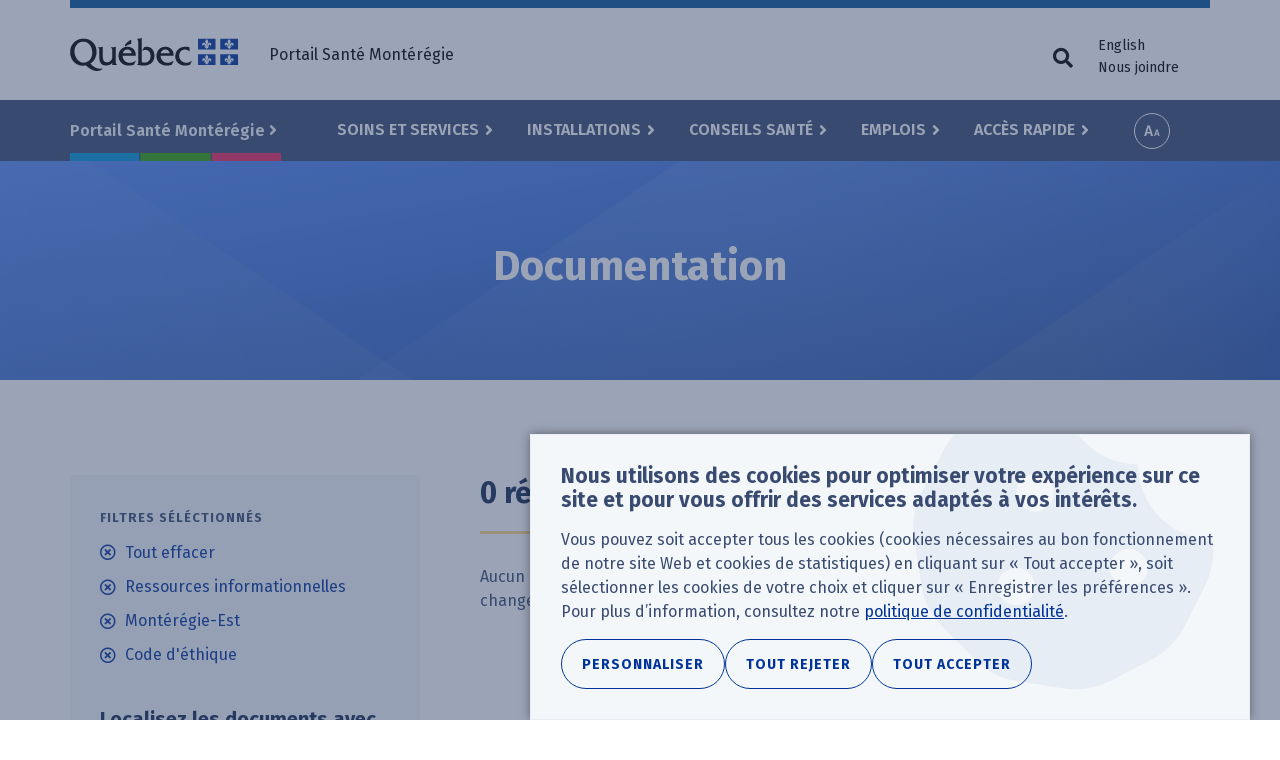

--- FILE ---
content_type: text/html; charset=UTF-8
request_url: https://www.santemonteregie.qc.ca/documentation?k=&f%5B0%5D=categorie%3A72&f%5B1%5D=ecrit%3A2018&f%5B2%5D=territoires%3A115&f%5B3%5D=type%3A51
body_size: 19323
content:
<!DOCTYPE html>
<html lang="fr-CA" dir="ltr" prefix="content: http://purl.org/rss/1.0/modules/content/  dc: http://purl.org/dc/terms/  foaf: http://xmlns.com/foaf/0.1/  og: http://ogp.me/ns#  rdfs: http://www.w3.org/2000/01/rdf-schema#  schema: http://schema.org/  sioc: http://rdfs.org/sioc/ns#  sioct: http://rdfs.org/sioc/types#  skos: http://www.w3.org/2004/02/skos/core#  xsd: http://www.w3.org/2001/XMLSchema# ">
  <head>
    <!-- Google Tag Manager -->
    <script>(function(w,d,s,l,i){w[l]=w[l]||[];w[l].push({'gtm.start':new Date().getTime(),event:'gtm.js'});var f=d.getElementsByTagName(s)[0],j=d.createElement(s),dl=l!='dataLayer'?'&l='+l:'';j.async=true;j.src='https://www.googletagmanager.com/gtm.js?id='+i+dl;f.parentNode.insertBefore(j,f);})(window,document,'script','dataLayer','GTM-NC9MGWK');</script>
    <!-- End Google Tag Manager -->
    <meta charset="utf-8" />
<link rel="canonical" href="https://www.santemonteregie.qc.ca/documentation" />
<meta name="rights" content="Gouvernement du Québec" />
<meta property="og:site_name" content="Portail Santé Montérégie" />
<meta property="og:url" content="https://www.santemonteregie.qc.ca/documentation" />
<meta property="og:title" content="Documentation" />
<meta name="twitter:card" content="summary" />
<meta name="twitter:title" content="Documentation" />
<meta name="MobileOptimized" content="width" />
<meta name="HandheldFriendly" content="true" />
<meta name="viewport" content="width=device-width, initial-scale=1.0" />
<link rel="icon" href="/sites/default/files/apple-touch-icon_0.png" type="image/png" />

    <title>Documentation | Portail Santé Montérégie</title>
    <link rel="stylesheet" media="all" href="/sites/default/files/css/css_4-2GPAXgrsc3FKGMN2dBprQB-ru4bx9WkqGd74029VA.css?delta=0&amp;language=fr&amp;theme=cisss&amp;include=[base64]" />
<link rel="stylesheet" media="all" href="/sites/default/files/css/css_po3lH4XaAMujhw0GYQpcBTRHX33mFqOkngzdND9w5Bw.css?delta=1&amp;language=fr&amp;theme=cisss&amp;include=[base64]" />
<link rel="stylesheet" media="all" href="https://fonts.googleapis.com/css?family=Fira+Sans:400,600,700" />
<link rel="stylesheet" media="all" href="https://use.fontawesome.com/releases/v5.0.13/css/all.css" />
<link rel="stylesheet" media="all" href="/sites/default/files/css/css_tOQQts7r8jIUP95lYrvJ1Sz1m0DaUC0YHjFR-5pRZpw.css?delta=4&amp;language=fr&amp;theme=cisss&amp;include=[base64]" />

    
  </head>
  <body class="language--fr path--documentation path-documentation no-js">
    <!-- Google Tag Manager (noscript) -->
    <noscript><iframe src="https://www.googletagmanager.com/ns.html?id=GTM-NC9MGWK" height="0" width="0" style="display:none;visibility:hidden"></iframe></noscript>
    <!-- End Google Tag Manager (noscript) -->
        <a href="#main-content" class="visually-hidden focusable skip-link">
      Aller au contenu principal
    </a>
    
      <div class="dialog-off-canvas-main-canvas" data-off-canvas-main-canvas>
    
<div class="layout-container">

  <header class="header-wrapper">
    <div class="header-first-container">
      <div class="container">
        <div class="row">
            <div class="region region-header-left">
    <section id="block-logo-quebec" aria-label="Logo du Québec" class="block block-block-content block-block-content7bbac587-c302-40a8-84c3-99b862dd1e85">
  
    
      <a href="https://www.santemonteregie.qc.ca/">
            <div class="field field--name-field-image field--type-image field--label-hidden field__item">  <img loading="lazy" src="/sites/default/files/2018/07/quebec.png" width="168" height="33" alt="" typeof="foaf:Image" />

</div>
      </a>
  </section>

  </div>

            <div class="region region-header-right">
    <nav role="navigation" aria-labelledby="block-quebec-menu-menu" id="block-quebec-menu" class="block block-menu navigation menu--quebec">
            
  <h2 id="block-quebec-menu-menu" class="visually-hidden">Menu utilitaire</h2>
  

        
              <ul class="menu">
                                            <li class="menu-item">
        <span class="hideOnMobile">Portail Santé Montérégie</span>
              </li>
    
    
    </ul>
  


  </nav>
<section class="language-switcher-language-url block block-language block-language-blocklanguage-interface" id="block-language-menu" aria-label="Sélecteur de langue" role="navigation">
  
    
      <ul class="links"><li hreflang="fr" data-drupal-link-query="{&quot;f&quot;:[&quot;categorie:72&quot;,&quot;ecrit:2018&quot;,&quot;territoires:115&quot;,&quot;type:51&quot;],&quot;k&quot;:&quot;&quot;}" data-drupal-link-system-path="documentation" class="fr is-active" aria-current="page"><a href="/documentation?f%5B0%5D=categorie%3A72&amp;f%5B1%5D=ecrit%3A2018&amp;f%5B2%5D=territoires%3A115&amp;f%5B3%5D=type%3A51&amp;k=" class="language-link is-active" hreflang="fr" data-drupal-link-query="{&quot;f&quot;:[&quot;categorie:72&quot;,&quot;ecrit:2018&quot;,&quot;territoires:115&quot;,&quot;type:51&quot;],&quot;k&quot;:&quot;&quot;}" data-drupal-link-system-path="documentation" aria-current="page">Français</a></li><li hreflang="en" data-drupal-link-query="{&quot;f&quot;:[&quot;categorie:72&quot;,&quot;ecrit:2018&quot;,&quot;territoires:115&quot;,&quot;type:51&quot;],&quot;k&quot;:&quot;&quot;}" data-drupal-link-system-path="documentation" class="en"><a href="/en/documentation?f%5B0%5D=categorie%3A72&amp;f%5B1%5D=ecrit%3A2018&amp;f%5B2%5D=territoires%3A115&amp;f%5B3%5D=type%3A51&amp;k=" class="language-link" hreflang="en" data-drupal-link-query="{&quot;f&quot;:[&quot;categorie:72&quot;,&quot;ecrit:2018&quot;,&quot;territoires:115&quot;,&quot;type:51&quot;],&quot;k&quot;:&quot;&quot;}" data-drupal-link-system-path="documentation">English</a></li><li><a href="https://www.santemonteregie.qc.ca/contact">Nous joindre</a></li></ul>
  </section>

  </div>

        </div>
      </div>
    </div>
    <div class="header-second-container">
      <div class="container">
          <div class="region region-primary-menu">
    <nav role="navigation" aria-labelledby="block-territories-menu-menu" id="block-territories-menu" class="block block-menu navigation menu--territories">
      
  <h2 id="block-territories-menu-menu">Sélectionner un territoire</h2>
  

        
              <ul class="menu">
                                            <li class="menu-item menu-item--expanded">
        <a href="/" data-drupal-link-system-path="&lt;front&gt;">Portail Santé Montérégie</a>
                                <ul class="menu">
                                                                                                    <li class="menu-item--frontpage menu-item">
        <a href="/" data-drupal-link-system-path="&lt;front&gt;">Accueil</a>
              </li>
                                                                                                <li class="color--west menu-item">
        <a href="/ouest" data-drupal-link-system-path="node/113">CISSS de la Montérégie-Ouest</a>
              </li>
                                                                                                <li class="color--center menu-item">
        <a href="/centre" data-drupal-link-system-path="node/114">CISSS de la Montérégie-Centre</a>
              </li>
                                                                                                <li class="color--east menu-item">
        <a href="/est" data-drupal-link-system-path="node/115">CISSS de la Montérégie-Est</a>
              </li>
                                        <li class="menu-item">
        <a href="https://extranet.santemonteregie.qc.ca/index.fr.html">Extranet réseau et partenaires</a>
              </li>
    
    
    </ul>
  
              </li>
    
    
    </ul>
  


  </nav>
<nav role="navigation" aria-labelledby="block-cisss-main-menu-menu" id="block-cisss-main-menu" class="block block-menu navigation menu--main">
            
  <h2 id="block-cisss-main-menu-menu" class="visually-hidden">Navigation principale</h2>
  

        
              <ul class="menu">
                                            <li class="menu-item menu-item--expanded">
        <a href="/services" data-drupal-link-system-path="node/236">Soins et Services</a>
                                <ul class="menu">
                                            <li class="menu-item">
        <a href="/services#service-category-331" data-drupal-link-system-path="node/236">Consultations</a>
              </li>
                                        <li class="menu-item">
        <a href="/services#service-category-79" data-drupal-link-system-path="node/236">Dépistage - Prélèvements - Vaccination</a>
              </li>
                                        <li class="menu-item">
        <a href="/services#service-category-26" data-drupal-link-system-path="node/236">Famille, enfance et jeunesse</a>
              </li>
                                        <li class="menu-item">
        <a href="/services#service-category-27" data-drupal-link-system-path="node/236">Grossesse, accouchement</a>
              </li>
                                        <li class="menu-item">
        <a href="/services#service-category-80" data-drupal-link-system-path="node/236">Personne en perte d&#039;autonomie</a>
              </li>
                                        <li class="menu-item">
        <a href="/services#service-category-81" data-drupal-link-system-path="node/236">Services psychosociaux et santé mentale</a>
              </li>
                                        <li class="menu-item">
        <a href="/services#service-category-82" data-drupal-link-system-path="node/236">Dépendances</a>
              </li>
                                        <li class="menu-item">
        <a href="/services#service-category-83" data-drupal-link-system-path="node/236">Déficiences et trouble du spectre de l&#039;autisme</a>
              </li>
                                        <li class="menu-item">
        <a href="/services#service-category-84" data-drupal-link-system-path="node/236">Services hospitaliers et spécialisés</a>
              </li>
                                        <li class="menu-item">
        <a href="/services#service-category-85" data-drupal-link-system-path="node/236">Autres services</a>
              </li>
                                                                                                <li class="menu-item--view-all menu-item">
        <a href="/services" data-drupal-link-system-path="node/236">Tous nos services</a>
              </li>
    
    
    </ul>
  
              </li>
                                        <li class="menu-item menu-item--expanded">
        <a href="/installations" data-drupal-link-system-path="node/464">Installations</a>
                                <ul class="menu">
                                                                                                    <li class="menu-item--columnar menu-item menu-item--expanded">
        <span class="fas fa-building">Nos installations</span>
                                <ul class="menu">
                                            <li class="menu-item">
        <a href="/installations?f%5B0%5D=categorie%3A11&amp;location%5Bvalue%5D=" data-drupal-link-query="{&quot;f&quot;:[&quot;categorie:11&quot;],&quot;location&quot;:{&quot;value&quot;:&quot;&quot;}}" data-drupal-link-system-path="node/464">Hôpitaux</a>
              </li>
                                        <li class="menu-item">
        <a href="/installations?f%5B0%5D=categorie%3A16&amp;location%5Bvalue%5D=" data-drupal-link-query="{&quot;f&quot;:[&quot;categorie:16&quot;],&quot;location&quot;:{&quot;value&quot;:&quot;&quot;}}" data-drupal-link-system-path="node/464">CLSC </a>
              </li>
                                                                                                <li class="menu-item">
        <a href="/installations?f%5B0%5D=categorie%3A21&amp;location%5Bvalue%5D=" data-drupal-link-query="{&quot;f&quot;:[&quot;categorie:21&quot;],&quot;location&quot;:{&quot;value&quot;:&quot;&quot;}}" data-drupal-link-system-path="node/464">Hébergement (CHSLD et maison des aînés et alternative)</a>
              </li>
                                        <li class="menu-item">
        <a href="/installations?f%5B0%5D=categorie%3A89&amp;location%5Bvalue%5D=" data-drupal-link-query="{&quot;f&quot;:[&quot;categorie:89&quot;],&quot;location&quot;:{&quot;value&quot;:&quot;&quot;}}" data-drupal-link-system-path="node/464">Centre de réadaptation</a>
              </li>
                                        <li class="menu-item">
        <a href="/installations?f%5B0%5D=categorie%3A90&amp;location%5Bvalue%5D=" data-drupal-link-query="{&quot;f&quot;:[&quot;categorie:90&quot;],&quot;location&quot;:{&quot;value&quot;:&quot;&quot;}}" data-drupal-link-system-path="node/464">Centre jeunesse</a>
              </li>
                                        <li class="menu-item">
        <a href="/installations?f%5B0%5D=categorie%3A102&amp;location%5Bvalue%5D=" data-drupal-link-query="{&quot;f&quot;:[&quot;categorie:102&quot;],&quot;location&quot;:{&quot;value&quot;:&quot;&quot;}}" data-drupal-link-system-path="node/464">Centre de services ambulatoires</a>
              </li>
                                        <li class="menu-item">
        <a href="/installations?f%5B0%5D=categorie%3A34&amp;location%5Bvalue%5D=" data-drupal-link-query="{&quot;f&quot;:[&quot;categorie:34&quot;],&quot;location&quot;:{&quot;value&quot;:&quot;&quot;}}" data-drupal-link-system-path="node/464">GMF-U</a>
              </li>
                                        <li class="menu-item">
        <a href="/installations?f%5B0%5D=categorie%3A298&amp;location%5Bvalue%5D=" data-drupal-link-query="{&quot;f&quot;:[&quot;categorie:298&quot;],&quot;location&quot;:{&quot;value&quot;:&quot;&quot;}}" data-drupal-link-system-path="node/464">Point de service local (vaccination et autres services)</a>
              </li>
    
    
    </ul>
  
              </li>
                                                                                                <li class="menu-item--columnar menu-item menu-item--expanded">
        <span class="fas fa-external-link-alt">Partenaire du réseau</span>
                                <ul class="menu">
                                            <li class="menu-item">
        <a href="/installations/cliniques-medicales-et-groupes-de-medecine-de-famille-gmf" data-drupal-link-system-path="node/238">Cliniques médicales et groupe de médecine de famille (GMF)</a>
              </li>
                                        <li class="menu-item">
        <a href="/installations/partenaire-du-reseau/chsld-prives" data-drupal-link-system-path="node/460">CHSLD privés</a>
              </li>
                                        <li class="menu-item">
        <a href="/installations/organismes-communautaires" data-drupal-link-system-path="node/243">Organismes communautaires</a>
              </li>
                                        <li class="menu-item">
        <a href="/installations/pharmacies" data-drupal-link-system-path="node/242">Pharmacies</a>
              </li>
                                        <li class="menu-item">
        <a href="/installations/residences-privees-pour-aines" data-drupal-link-system-path="node/244">Résidences privées pour aînés</a>
              </li>
    
    
    </ul>
  
              </li>
                                                                                                <li class="menu-item--view-all menu-item">
        <a href="/installations" data-drupal-link-system-path="node/464">Toutes nos installations</a>
              </li>
    
    
    </ul>
  
              </li>
                                        <li class="menu-item menu-item--expanded">
        <a href="/conseils-sante" data-drupal-link-system-path="node/235">Conseils santé</a>
                                <ul class="menu">
                                            <li class="menu-item">
        <a href="/conseils-sante/coronavirus-covid-19" data-drupal-link-system-path="node/10215">Coronavirus (COVID-19)</a>
              </li>
                                        <li class="menu-item">
        <a href="/conseils-sante/grippe-influenza" data-drupal-link-system-path="node/138">Grippe (Influenza)</a>
              </li>
                                        <li class="menu-item">
        <a href="/conseils-sante/infections-transmissibles-sexuellement-et-par-le-sang" data-drupal-link-system-path="node/420">Infections transmissibles sexuellement et par le sang</a>
              </li>
                                        <li class="menu-item">
        <a href="/conseils-sante/maladie-de-lyme" data-drupal-link-system-path="node/422">Maladie de Lyme</a>
              </li>
                                                                                                <li class="menu-item">
        <a href="/conseils-sante/accident-vasculaire-cerebral-avc" data-drupal-link-system-path="node/51452">Accident vasculaire cérébral (AVC)</a>
              </li>
                                        <li class="menu-item">
        <a href="/conseils-sante/monteregie-sans-fumee" data-drupal-link-system-path="node/430">Montérégie sans fumée</a>
              </li>
                                                                                                <li class="menu-item">
        <a href="/conseils-sante/personnes-proches-aidantes" data-drupal-link-system-path="node/38875">Personnes proches aidantes</a>
              </li>
                                                                                                <li class="menu-item--view-all menu-item">
        <a href="/conseils-sante" data-drupal-link-system-path="node/235">Tous nos conseils santé</a>
              </li>
    
    
    </ul>
  
              </li>
                                        <li class="menu-item menu-item--expanded">
        <a href="/emplois" data-drupal-link-system-path="node/1025">Emplois</a>
                                <ul class="menu">
                                                                                                    <li class="color--west menu-item">
        <a href="https://emplois-cisssmo.ca/" target="_blank">Emplois au CISSS de la Montérégie-Ouest</a>
              </li>
                                                                                                <li class="color--center menu-item">
        <a href="http://nousrecrutons.ca" target="_blank">Emplois au CISSS de la Montérégie-Centre</a>
              </li>
                                                                                                <li class="color--east menu-item">
        <a href="http://recrutementcisssme.com/" target="_blank">Emplois au CISSS de la Montérégie-Est</a>
              </li>
                                                                                                <li class="menu-item--view-all menu-item">
        <a href="/emplois" data-drupal-link-system-path="node/1025">Tous nos emplois</a>
              </li>
    
    
    </ul>
  
              </li>
                                        <li class="menu-item menu-item--expanded menu-item--active-trail">
        <a href="/sitemap" data-drupal-link-system-path="sitemap">Accès rapide</a>
                                <ul class="menu">
                                            <li class="menu-item">
        <a href="/modules/custom/custom_general/images/carte-du-territoire.png" target="_blank">Carte de la Montérégie</a>
              </li>
                                        <li class="menu-item menu-item--active-trail">
        <a href="/documentation" data-drupal-link-system-path="documentation">Documentation</a>
              </li>
                                        <li class="menu-item">
        <a href="/services/info-sante-8-1-1-et-info-social-8-1-1" data-drupal-link-system-path="node/146">Info-Santé /Info-Social 8-1-1</a>
              </li>
                                        <li class="menu-item">
        <a href="/acces-rapide/situation-dans-les-urgences-et-les-hopitaux" data-drupal-link-system-path="node/253">Situation dans les urgences et les hôpitaux</a>
              </li>
                                        <li class="menu-item">
        <a href="/nouvelles" data-drupal-link-system-path="nouvelles">Nouvelles régionales</a>
              </li>
                                        <li class="menu-item">
        <a href="/acces-rapide/salle-de-presse-regionale" data-drupal-link-system-path="node/297">Salle de presse régionale</a>
              </li>
                                        <li class="menu-item">
        <a href="/est/acces-rapide/signalement-la-dpj" data-drupal-link-system-path="node/256">Signalement à la DPJ</a>
              </li>
                                        <li class="menu-item">
        <a href="/ouest" data-drupal-link-system-path="node/113">CISSS de la Montérégie-Ouest</a>
              </li>
                                        <li class="menu-item">
        <a href="/centre" data-drupal-link-system-path="node/114">CISSS de la Montérégie-Centre</a>
              </li>
                                        <li class="menu-item">
        <a href="/est" data-drupal-link-system-path="node/115">CISSS de la Montérégie-Est</a>
              </li>
                                        <li class="menu-item">
        <a href="http://extranet.santemonteregie.qc.ca" target="_blank">Extranet santémontérégie</a>
              </li>
    
    
    </ul>
  
              </li>
    
    
    </ul>
  


  </nav>
<section id="block-a11y-tools" aria-label="Outils d&#039;accessibilité" class="block block-custom-general block-custom-accessibility-tools">
  
    
      <div class="custom-accessibility-tools js-only">
  <button class="btn btn-font-size js-toggle-font-size js-only">Increase font size</button>
  <div class="modal" tabindex="-1" role="dialog">
    <div class="modal-backdrop fade"></div>
    <div class="modal-dialog modal-dialog-centered" role="document" >
      <div class="modal-content">
        <div class="modal-header">
          <h5 class="modal-title">Options d'accessibilité</h5>
          <button type="button" class="close" data-dismiss="modal" aria-label="Close">
            <span aria-hidden="true">&times;</span>
          </button>
        </div>
        <div class="modal-body">
          <p class="h1">Taille du texte</p>
          <p class="" aria-live="polite">
            Ajustez la taille du texte selon vos besoins en cliquant sur les boutons ou en glissant le curseur ci-dessous.
          </p>
          <div class="row">
            <div class="plus_minus_btns">
              <button class="fz__mk__smaller" aria-label="Diminuer la taille du texte">&#9866;</button>
              <button class="fz__mk__bigger" aria-label="Augmenter la taille du texte">&#10010;</button>
            </div>
            <input type="range"
                   class="form-range" min="100"
                   max="200" step="25" value="100"
                   aria-hidden="true" aria-valuenow="">
            <p class="text-align-center fz-percentage"></p>
            <div class="sr-only">
              La taille du texte est a 
              <span class="srFontSize" aria-live="polite">100%</span>
            </div>
          </div>
        </div>
        <div class="modal-footer">
          <button type="button" role="button" class="btn btn-secondary" data-dismiss="modal">Fermer</button>
        </div>
      </div>
    </div>
  </div>
</div>

  </section>
<section id="block-search-trigger-navigation" aria-label="Bouton de recherche" class="block block-custom-general block-custom-toggle-trigger">

    
      <button id="custom-trigger" class="js-only js-custom-toggle-trigger custom-toggle-trigger fas fa-search" aria-expanded="false" aria-controls="block-search-navigation"><span class="custom-toggle-trigger__text">Formulaire de recherche</span></button>
  <div role="button" tabindex="0" aria-describedby="btn_reset_search_toggle" class="visually-hidden"></div>
  <div id="btn_reset_search_toggle" class="visually-hidden">Vider les champs de recherche</div>
</section>
<section id="block-sidr-trigger" aria-label="Buton du menu" class="block block-sidr block-sidr-trigger">
  
    
      <button  data-sidr-options="{&quot;source&quot;:&quot;#mobile-menu&quot;,&quot;side&quot;:&quot;left&quot;,&quot;method&quot;:&quot;toggle&quot;,&quot;renaming&quot;:false,&quot;displace&quot;:false,&quot;nocopy&quot;:true}" class="sidr-trigger js-sidr-trigger has-icon has-text">
    <span class="sidr-trigger__icon"><span class="bread-1"></span>
<span class="nugget"></span>
<span class="bread-2"></span></span>    <span class="sidr-trigger__text">Menu</span></button>

  </section>
<div class="views-exposed-form block block-views block-views-exposed-filter-blocksearch-page-default" data-drupal-selector="views-exposed-form-search-page-default" id="block-search-navigation">

    
      <form action="/recherche" method="get" id="views-exposed-form-search-page-default" accept-charset="UTF-8">
  <div class="form--inline clearfix">
  <div class="js-form-item form-item js-form-type-textfield form-type-textfield js-form-item-k form-item-k">
      <label for="edit-k--3">Mots clés</label>
        <input placeholder="Entrer un mot clé. Ex : vaccination" data-drupal-selector="edit-k" aria-describedby="edit-k--3--description" type="text" id="edit-k--3" name="k" value="" size="30" maxlength="128" class="form-text" />

            <div id="edit-k--3--description" class="description">
      Mots-clés
    </div>
  </div>
<div class="js-form-item form-item js-form-type-textfield form-type-textfield js-form-item-location-value form-item-location-value form-no-label">
      <label for="edit-location-value--2" class="visually-hidden">Votre emplacement</label>
        <input class="form-item-geolocation js-form-item-geolocation form-text" placeholder="Ex: J3H 3P2" data-drupal-selector="edit-location-value" aria-describedby="edit-location-value--2--description" type="text" id="edit-location-value--2" name="location[value]" value="" size="20" maxlength="128" />

            <div id="edit-location-value--2--description" class="description">
      Code postal ou adresse (optionnel)
    </div>
  </div>
<div data-drupal-selector="edit-actions" class="form-actions form-container js-form-wrapper form-wrapper" id="edit-actions--4"><input data-drupal-selector="edit-submit-search" type="submit" id="edit-submit-search" value="Rechercher" class="button js-form-submit form-submit" />
</div>

</div>

</form>

  <button id="btn__clear__search__fields"
        aria-label="Vider les champs de recherche"
        class="visually-hidden"
        tabindex="0"
></button>
</div>

  </div>

      </div>
      <div class="bg-fullwidth">
        <div class="container">
          
        </div>
      </div>
    </div>
  </header>

  <div class="highlight-top-wrapper">
    <div class="container breadcrumb-container">
      
    </div>
    <a id="main-content" tabindex="-1"></a>
            <div class="container highlight-top-container">
        <div class="region region-highlight-top">
    <section id="block-cisss-page-title" aria-label="Titre de la page" class="block block-core block-page-title-block">
  
    
      

  <h1 class="page-title">Documentation</h1>

  </section>

  </div>

    </div>
      </div>

  <main  class="main-wrapper has-sidebar-first" id="main">
        <div class="container before-content-container">
        <div class="region region-before-content">
    <div id="block-cisss-messages" aria-label="Messages d&#039;état">
  <div data-drupal-messages-fallback class="hidden"></div>
</div>

  </div>

    </div>
        <div class="container main-container">
            <aside class="layout-sidebar-first" role="complementary">
          <div class="region region-sidebar-first">
    <section data-drupal-facets-summary-id="document_summary" id="block-facet-document-summary" aria-labelledby="block-facet-document-summary-heading" class="block block-facets-summary block-facets-summary-blockdocument-summary">
  
      <h2 id="block-facet-document-summary-heading">Filtres séléctionnés</h2>
    
        <ul class="item-list__facet-summary"><li class="facet-summary-item--clear"><a href="/documentation">Tout effacer</a></li><li class="facet-summary-item--facet"><a href="/documentation?k=&amp;f%5B0%5D=ecrit%3A2018&amp;f%5B1%5D=territoires%3A115&amp;f%5B2%5D=type%3A51" rel="nofollow">  <span class="facet-item__status js-facet-deactivate">Effacer</span>
<span class="facet-item__value">Ressources informationnelles</span>
</a></li><li class="facet-summary-item--facet"><a href="/documentation?k=&amp;f%5B0%5D=categorie%3A72&amp;f%5B1%5D=ecrit%3A2018&amp;f%5B2%5D=type%3A51" rel="nofollow">  <span class="facet-item__status js-facet-deactivate">Effacer</span>
<span class="facet-item__value">Montérégie-Est</span>
</a></li><li class="facet-summary-item--facet"><a href="/documentation?k=&amp;f%5B0%5D=categorie%3A72&amp;f%5B1%5D=ecrit%3A2018&amp;f%5B2%5D=territoires%3A115" rel="nofollow">  <span class="facet-item__status js-facet-deactivate">Effacer</span>
<span class="facet-item__value">Code d&#039;éthique</span>
</a></li></ul>
  </section>
<section id="block-document-geoloc" aria-labelledby="block-document-geoloc-heading" class="block block-custom-search block-geolocation-form">
  
      <h2 id="block-document-geoloc-heading">Localisez les documents avec votre code postal</h2>
    
      <form class="custom-geolocation-form" data-drupal-selector="custom-geolocation-form" action="/documentation?k=&amp;f%5B0%5D=categorie%3A72&amp;f%5B1%5D=ecrit%3A2018&amp;f%5B2%5D=territoires%3A115&amp;f%5B3%5D=type%3A51" method="post" id="custom-geolocation-form" accept-charset="UTF-8">
  <div data-drupal-selector="edit-location" id="edit-location" class="form-container js-form-wrapper form-wrapper"><div class="js-form-item form-item js-form-type-textfield form-type-textfield js-form-item-location-value form-item-location-value form-no-label">
      <label for="edit-location-value" class="visually-hidden">Votre code postal</label>
        <input class="form-item-geolocation js-form-item-geolocation form-text" placeholder="Ex: J3H 3P2" data-drupal-selector="edit-location-value" type="text" id="edit-location-value" name="location[value]" value="" size="30" maxlength="64" />

        </div>
</div>
<input autocomplete="off" data-drupal-selector="form-gxmlz74ajh1exsdtngt1nkwjup7kveld2pfutgtapjm" type="hidden" name="form_build_id" value="form-GXMlz74AJH1ExsDtNGt1NkwJuP7KVElD2PFUTgtApJM" />
<input data-drupal-selector="edit-custom-geolocation-form" type="hidden" name="form_id" value="custom_geolocation_form" />
<div data-drupal-selector="edit-actions" class="form-actions form-container js-form-wrapper form-wrapper" id="edit-actions--2"><input data-drupal-selector="edit-actions-search" type="submit" id="edit-actions-search" name="op" value="Localiser" class="button js-form-submit form-submit" />
</div>

</form>

  </section>
<div class="views-exposed-form block block-views block-views-exposed-filter-blockdocumentation-page-default" data-drupal-selector="views-exposed-form-documentation-page-default" id="block-filter-documentation-page-default">
  
    
      <form action="/documentation" method="get" id="views-exposed-form-documentation-page-default" accept-charset="UTF-8">
  <div class="form--inline clearfix">
  <div class="js-form-item form-item js-form-type-textfield form-type-textfield js-form-item-k form-item-k">
      <label for="edit-k--2">Mots clés</label>
        <input data-drupal-selector="edit-k" type="text" id="edit-k--2" name="k" value="" size="30" maxlength="128" class="form-text" />

        </div>
<div data-drupal-selector="edit-actions" class="form-actions form-container js-form-wrapper form-wrapper" id="edit-actions--3"><input data-drupal-selector="edit-submit-documentation-2" type="submit" id="edit-submit-documentation--2" value="Filtrer" class="button js-form-submit form-submit" />
</div>

</div>

</form>

  </div>
<section class="facet-active block-facet--checkbox block block-facets block-facet-blockdocument__territories" id="block-facet-document-territories" aria-labelledby="block-facet-document-territories-heading">
  
      <h2 id="block-facet-document-territories-heading">Territoires</h2>
    
      <div class="facets-widget-checkbox">
      <ul data-drupal-facet-id="document__territories" data-drupal-facet-alias="territoires" class="facet-active js-facets-checkbox-links item-list__checkbox"><li class="facet-item color--center"><a href="/documentation?k=&amp;f%5B0%5D=categorie%3A72&amp;f%5B1%5D=ecrit%3A2018&amp;f%5B2%5D=territoires%3A114&amp;f%5B3%5D=territoires%3A115&amp;f%5B4%5D=type%3A51" rel="nofollow" data-drupal-facet-item-id="territoires-114" data-drupal-facet-item-value="114" data-drupal-facet-item-count="0"><span class="facet-item__value">Montérégie-Centre</span>
  <span class="facet-item__count">(0)</span>
</a></li><li class="facet-item color--east"><a href="/documentation?k=&amp;f%5B0%5D=categorie%3A72&amp;f%5B1%5D=ecrit%3A2018&amp;f%5B2%5D=type%3A51" rel="nofollow" class="is-active" data-drupal-facet-item-id="territoires-115" data-drupal-facet-item-value="115" data-drupal-facet-item-count="0">  <span class="facet-item__status js-facet-deactivate">Effacer</span>
<span class="facet-item__value">Montérégie-Est</span>
  <span class="facet-item__count">(0)</span>
</a></li><li class="facet-item color--west"><a href="/documentation?k=&amp;f%5B0%5D=categorie%3A72&amp;f%5B1%5D=ecrit%3A2018&amp;f%5B2%5D=territoires%3A113&amp;f%5B3%5D=territoires%3A115&amp;f%5B4%5D=type%3A51" rel="nofollow" data-drupal-facet-item-id="territoires-113" data-drupal-facet-item-value="113" data-drupal-facet-item-count="0"><span class="facet-item__value">Montérégie-Ouest</span>
  <span class="facet-item__count">(0)</span>
</a></li></ul>
</div>

  </section>
<section class="facet-active block-facet--dropdown block block-facets block-facet-blockdocument__type" id="block-facet-document-type" aria-labelledby="block-facet-document-type-heading">
  
      <h2 id="block-facet-document-type-heading">Type de document</h2>
    
      <div class="facets-widget-dropdown">
      <ul data-drupal-facet-id="document__type" data-drupal-facet-alias="type" class="facet-active js-facets-dropdown-links item-list__dropdown"><li class="facet-item"><a href="/documentation?k=&amp;f%5B0%5D=categorie%3A72&amp;f%5B1%5D=ecrit%3A2018&amp;f%5B2%5D=territoires%3A115&amp;f%5B3%5D=type%3A36" rel="nofollow" data-drupal-facet-item-id="type-36" data-drupal-facet-item-value="36" data-drupal-facet-item-count="0"><span class="facet-item__value">Affiche</span>
</a></li><li class="facet-item"><a href="/documentation?k=&amp;f%5B0%5D=categorie%3A72&amp;f%5B1%5D=ecrit%3A2018&amp;f%5B2%5D=territoires%3A115&amp;f%5B3%5D=type%3A52" rel="nofollow" data-drupal-facet-item-id="type-52" data-drupal-facet-item-value="52" data-drupal-facet-item-count="0"><span class="facet-item__value">Audiovisuel</span>
</a></li><li class="facet-item"><a href="/documentation?k=&amp;f%5B0%5D=categorie%3A72&amp;f%5B1%5D=ecrit%3A2018&amp;f%5B2%5D=territoires%3A115&amp;f%5B3%5D=type%3A37" rel="nofollow" data-drupal-facet-item-id="type-37" data-drupal-facet-item-value="37" data-drupal-facet-item-count="0"><span class="facet-item__value">Avis de santé publique</span>
</a></li><li class="facet-item"><a href="/documentation?k=&amp;f%5B0%5D=categorie%3A72&amp;f%5B1%5D=ecrit%3A2018&amp;f%5B2%5D=territoires%3A115&amp;f%5B3%5D=type%3A38" rel="nofollow" data-drupal-facet-item-id="type-38" data-drupal-facet-item-value="38" data-drupal-facet-item-count="0"><span class="facet-item__value">Brochure</span>
</a></li><li class="facet-item"><a href="/documentation?k=&amp;f%5B0%5D=categorie%3A72&amp;f%5B1%5D=ecrit%3A2018&amp;f%5B2%5D=territoires%3A115&amp;f%5B3%5D=type%3A39" rel="nofollow" data-drupal-facet-item-id="type-39" data-drupal-facet-item-value="39" data-drupal-facet-item-count="0"><span class="facet-item__value">Bulletin</span>
</a></li><li class="facet-item"><a href="/documentation?k=&amp;f%5B0%5D=categorie%3A72&amp;f%5B1%5D=ecrit%3A2018&amp;f%5B2%5D=territoires%3A115&amp;f%5B3%5D=type%3A40" rel="nofollow" data-drupal-facet-item-id="type-40" data-drupal-facet-item-value="40" data-drupal-facet-item-count="0"><span class="facet-item__value">Cadre de référence</span>
</a></li><li class="facet-item"><a href="/documentation?k=&amp;f%5B0%5D=categorie%3A72&amp;f%5B1%5D=ecrit%3A2018&amp;f%5B2%5D=territoires%3A115&amp;f%5B3%5D=type%3A104" rel="nofollow" data-drupal-facet-item-id="type-104" data-drupal-facet-item-value="104" data-drupal-facet-item-count="0"><span class="facet-item__value">Carte</span>
</a></li><li class="facet-item"><a href="/documentation?k=&amp;f%5B0%5D=categorie%3A72&amp;f%5B1%5D=ecrit%3A2018&amp;f%5B2%5D=territoires%3A115" rel="nofollow" class="is-active" data-drupal-facet-item-id="type-51" data-drupal-facet-item-value="51" data-drupal-facet-item-count="0">  <span class="facet-item__status js-facet-deactivate">Effacer</span>
<span class="facet-item__value">Code d&#039;éthique</span>
</a></li><li class="facet-item"><a href="/documentation?k=&amp;f%5B0%5D=categorie%3A72&amp;f%5B1%5D=ecrit%3A2018&amp;f%5B2%5D=territoires%3A115&amp;f%5B3%5D=type%3A41" rel="nofollow" data-drupal-facet-item-id="type-41" data-drupal-facet-item-value="41" data-drupal-facet-item-count="0"><span class="facet-item__value">Dépliant</span>
</a></li><li class="facet-item"><a href="/documentation?k=&amp;f%5B0%5D=categorie%3A72&amp;f%5B1%5D=ecrit%3A2018&amp;f%5B2%5D=territoires%3A115&amp;f%5B3%5D=type%3A54" rel="nofollow" data-drupal-facet-item-id="type-54" data-drupal-facet-item-value="54" data-drupal-facet-item-count="0"><span class="facet-item__value">Étude</span>
</a></li><li class="facet-item"><a href="/documentation?k=&amp;f%5B0%5D=categorie%3A72&amp;f%5B1%5D=ecrit%3A2018&amp;f%5B2%5D=territoires%3A115&amp;f%5B3%5D=type%3A42" rel="nofollow" data-drupal-facet-item-id="type-42" data-drupal-facet-item-value="42" data-drupal-facet-item-count="0"><span class="facet-item__value">Feuillet</span>
</a></li><li class="facet-item"><a href="/documentation?k=&amp;f%5B0%5D=categorie%3A72&amp;f%5B1%5D=ecrit%3A2018&amp;f%5B2%5D=territoires%3A115&amp;f%5B3%5D=type%3A43" rel="nofollow" data-drupal-facet-item-id="type-43" data-drupal-facet-item-value="43" data-drupal-facet-item-count="0"><span class="facet-item__value">Formulaire</span>
</a></li><li class="facet-item"><a href="/documentation?k=&amp;f%5B0%5D=categorie%3A72&amp;f%5B1%5D=ecrit%3A2018&amp;f%5B2%5D=territoires%3A115&amp;f%5B3%5D=type%3A44" rel="nofollow" data-drupal-facet-item-id="type-44" data-drupal-facet-item-value="44" data-drupal-facet-item-count="0"><span class="facet-item__value">Guide</span>
</a></li><li class="facet-item"><a href="/documentation?k=&amp;f%5B0%5D=categorie%3A72&amp;f%5B1%5D=ecrit%3A2018&amp;f%5B2%5D=territoires%3A115&amp;f%5B3%5D=type%3A116" rel="nofollow" data-drupal-facet-item-id="type-116" data-drupal-facet-item-value="116" data-drupal-facet-item-count="0"><span class="facet-item__value">Ordre du jour</span>
</a></li><li class="facet-item"><a href="/documentation?k=&amp;f%5B0%5D=categorie%3A72&amp;f%5B1%5D=ecrit%3A2018&amp;f%5B2%5D=territoires%3A115&amp;f%5B3%5D=type%3A46" rel="nofollow" data-drupal-facet-item-id="type-46" data-drupal-facet-item-value="46" data-drupal-facet-item-count="0"><span class="facet-item__value">Plan d&#039;action</span>
</a></li><li class="facet-item"><a href="/documentation?k=&amp;f%5B0%5D=categorie%3A72&amp;f%5B1%5D=ecrit%3A2018&amp;f%5B2%5D=territoires%3A115&amp;f%5B3%5D=type%3A47" rel="nofollow" data-drupal-facet-item-id="type-47" data-drupal-facet-item-value="47" data-drupal-facet-item-count="0"><span class="facet-item__value">Politique</span>
</a></li><li class="facet-item"><a href="/documentation?k=&amp;f%5B0%5D=categorie%3A72&amp;f%5B1%5D=ecrit%3A2018&amp;f%5B2%5D=territoires%3A115&amp;f%5B3%5D=type%3A53" rel="nofollow" data-drupal-facet-item-id="type-53" data-drupal-facet-item-value="53" data-drupal-facet-item-count="0"><span class="facet-item__value">Présentation</span>
</a></li><li class="facet-item"><a href="/documentation?k=&amp;f%5B0%5D=categorie%3A72&amp;f%5B1%5D=ecrit%3A2018&amp;f%5B2%5D=territoires%3A115&amp;f%5B3%5D=type%3A94" rel="nofollow" data-drupal-facet-item-id="type-94" data-drupal-facet-item-value="94" data-drupal-facet-item-count="0"><span class="facet-item__value">Programme</span>
</a></li><li class="facet-item"><a href="/documentation?k=&amp;f%5B0%5D=categorie%3A72&amp;f%5B1%5D=ecrit%3A2018&amp;f%5B2%5D=territoires%3A115&amp;f%5B3%5D=type%3A49" rel="nofollow" data-drupal-facet-item-id="type-49" data-drupal-facet-item-value="49" data-drupal-facet-item-count="0"><span class="facet-item__value">Rapport</span>
</a></li><li class="facet-item"><a href="/documentation?k=&amp;f%5B0%5D=categorie%3A72&amp;f%5B1%5D=ecrit%3A2018&amp;f%5B2%5D=territoires%3A115&amp;f%5B3%5D=type%3A95" rel="nofollow" data-drupal-facet-item-id="type-95" data-drupal-facet-item-value="95" data-drupal-facet-item-count="0"><span class="facet-item__value">Règlement</span>
</a></li><li class="facet-item"><a href="/documentation?k=&amp;f%5B0%5D=categorie%3A72&amp;f%5B1%5D=ecrit%3A2018&amp;f%5B2%5D=territoires%3A115&amp;f%5B3%5D=type%3A50" rel="nofollow" data-drupal-facet-item-id="type-50" data-drupal-facet-item-value="50" data-drupal-facet-item-count="0"><span class="facet-item__value">Statistiques et données</span>
</a></li></ul>
  <label id="facet_document__type_label">Facette Document: Type</label></div>

  </section>
<section class="facet-active block-facet--dropdown block block-facets block-facet-blockdocument__categories" id="block-facet-document-categories" aria-labelledby="block-facet-document-categories-heading">
  
      <h2 id="block-facet-document-categories-heading">Categorie de document</h2>
    
      <div class="facets-widget-dropdown">
      <ul data-drupal-facet-id="document__categories" data-drupal-facet-alias="categorie" class="facet-active js-facets-dropdown-links item-list__dropdown"><li class="facet-item"><a href="/documentation?k=&amp;f%5B0%5D=categorie%3A57&amp;f%5B1%5D=ecrit%3A2018&amp;f%5B2%5D=territoires%3A115&amp;f%5B3%5D=type%3A51" rel="nofollow" data-drupal-facet-item-id="categorie-57" data-drupal-facet-item-value="57" data-drupal-facet-item-count="0"><span class="facet-item__value">Administration</span>
</a></li><li class="facet-item"><a href="/documentation?k=&amp;f%5B0%5D=categorie%3A59&amp;f%5B1%5D=ecrit%3A2018&amp;f%5B2%5D=territoires%3A115&amp;f%5B3%5D=type%3A51" rel="nofollow" data-drupal-facet-item-id="categorie-59" data-drupal-facet-item-value="59" data-drupal-facet-item-count="0"><span class="facet-item__value">Affaires médicales et professionnelles</span>
</a></li><li class="facet-item"><a href="/documentation?k=&amp;f%5B0%5D=categorie%3A55&amp;f%5B1%5D=ecrit%3A2018&amp;f%5B2%5D=territoires%3A115&amp;f%5B3%5D=type%3A51" rel="nofollow" data-drupal-facet-item-id="categorie-55" data-drupal-facet-item-value="55" data-drupal-facet-item-count="0"><span class="facet-item__value">Agrément</span>
</a></li><li class="facet-item"><a href="/documentation?k=&amp;f%5B0%5D=categorie%3A29&amp;f%5B1%5D=ecrit%3A2018&amp;f%5B2%5D=territoires%3A115&amp;f%5B3%5D=type%3A51" rel="nofollow" data-drupal-facet-item-id="categorie-29" data-drupal-facet-item-value="29" data-drupal-facet-item-count="0"><span class="facet-item__value">Cancer</span>
</a></li><li class="facet-item"><a href="/documentation?k=&amp;f%5B0%5D=categorie%3A60&amp;f%5B1%5D=ecrit%3A2018&amp;f%5B2%5D=territoires%3A115&amp;f%5B3%5D=type%3A51" rel="nofollow" data-drupal-facet-item-id="categorie-60" data-drupal-facet-item-value="60" data-drupal-facet-item-count="0"><span class="facet-item__value">Déficiences</span>
</a></li><li class="facet-item"><a href="/documentation?k=&amp;f%5B0%5D=categorie%3A61&amp;f%5B1%5D=ecrit%3A2018&amp;f%5B2%5D=territoires%3A115&amp;f%5B3%5D=type%3A51" rel="nofollow" data-drupal-facet-item-id="categorie-61" data-drupal-facet-item-value="61" data-drupal-facet-item-count="0"><span class="facet-item__value">Dépendances</span>
</a></li><li class="facet-item"><a href="/documentation?k=&amp;f%5B0%5D=categorie%3A70&amp;f%5B1%5D=ecrit%3A2018&amp;f%5B2%5D=territoires%3A115&amp;f%5B3%5D=type%3A51" rel="nofollow" data-drupal-facet-item-id="categorie-70" data-drupal-facet-item-value="70" data-drupal-facet-item-count="0"><span class="facet-item__value">Finance</span>
</a></li><li class="facet-item"><a href="/documentation?k=&amp;f%5B0%5D=categorie%3A58&amp;f%5B1%5D=ecrit%3A2018&amp;f%5B2%5D=territoires%3A115&amp;f%5B3%5D=type%3A51" rel="nofollow" data-drupal-facet-item-id="categorie-58" data-drupal-facet-item-value="58" data-drupal-facet-item-count="0"><span class="facet-item__value">Gestion</span>
</a></li><li class="facet-item"><a href="/documentation?k=&amp;f%5B0%5D=categorie%3A62&amp;f%5B1%5D=ecrit%3A2018&amp;f%5B2%5D=territoires%3A115&amp;f%5B3%5D=type%3A51" rel="nofollow" data-drupal-facet-item-id="categorie-62" data-drupal-facet-item-value="62" data-drupal-facet-item-count="0"><span class="facet-item__value">Gouvernance</span>
</a></li><li class="facet-item"><a href="/documentation?k=&amp;f%5B0%5D=categorie%3A63&amp;f%5B1%5D=ecrit%3A2018&amp;f%5B2%5D=territoires%3A115&amp;f%5B3%5D=type%3A51" rel="nofollow" data-drupal-facet-item-id="categorie-63" data-drupal-facet-item-value="63" data-drupal-facet-item-count="0"><span class="facet-item__value">Jeunesse</span>
</a></li><li class="facet-item"><a href="/documentation?k=&amp;f%5B0%5D=categorie%3A64&amp;f%5B1%5D=ecrit%3A2018&amp;f%5B2%5D=territoires%3A115&amp;f%5B3%5D=type%3A51" rel="nofollow" data-drupal-facet-item-id="categorie-64" data-drupal-facet-item-value="64" data-drupal-facet-item-count="0"><span class="facet-item__value">Maladies chroniques</span>
</a></li><li class="facet-item"><a href="/documentation?k=&amp;f%5B0%5D=categorie%3A65&amp;f%5B1%5D=ecrit%3A2018&amp;f%5B2%5D=territoires%3A115&amp;f%5B3%5D=type%3A51" rel="nofollow" data-drupal-facet-item-id="categorie-65" data-drupal-facet-item-value="65" data-drupal-facet-item-count="0"><span class="facet-item__value">Maladies infectieuses</span>
</a></li><li class="facet-item"><a href="/documentation?k=&amp;f%5B0%5D=categorie%3A66&amp;f%5B1%5D=ecrit%3A2018&amp;f%5B2%5D=territoires%3A115&amp;f%5B3%5D=type%3A51" rel="nofollow" data-drupal-facet-item-id="categorie-66" data-drupal-facet-item-value="66" data-drupal-facet-item-count="0"><span class="facet-item__value">Organismes communautaires</span>
</a></li><li class="facet-item"><a href="/documentation?k=&amp;f%5B0%5D=categorie%3A67&amp;f%5B1%5D=ecrit%3A2018&amp;f%5B2%5D=territoires%3A115&amp;f%5B3%5D=type%3A51" rel="nofollow" data-drupal-facet-item-id="categorie-67" data-drupal-facet-item-value="67" data-drupal-facet-item-count="0"><span class="facet-item__value">Personnes âgées</span>
</a></li><li class="facet-item"><a href="/documentation?k=&amp;f%5B0%5D=categorie%3A68&amp;f%5B1%5D=ecrit%3A2018&amp;f%5B2%5D=territoires%3A115&amp;f%5B3%5D=type%3A51" rel="nofollow" data-drupal-facet-item-id="categorie-68" data-drupal-facet-item-value="68" data-drupal-facet-item-count="0"><span class="facet-item__value">Petite enfance</span>
</a></li><li class="facet-item"><a href="/documentation?k=&amp;f%5B0%5D=categorie%3A69&amp;f%5B1%5D=ecrit%3A2018&amp;f%5B2%5D=territoires%3A115&amp;f%5B3%5D=type%3A51" rel="nofollow" data-drupal-facet-item-id="categorie-69" data-drupal-facet-item-value="69" data-drupal-facet-item-count="0"><span class="facet-item__value">Plaintes - Qualité</span>
</a></li><li class="facet-item"><a href="/documentation?k=&amp;f%5B0%5D=categorie%3A71&amp;f%5B1%5D=ecrit%3A2018&amp;f%5B2%5D=territoires%3A115&amp;f%5B3%5D=type%3A51" rel="nofollow" data-drupal-facet-item-id="categorie-71" data-drupal-facet-item-value="71" data-drupal-facet-item-count="0"><span class="facet-item__value">Ressources humaines</span>
</a></li><li class="facet-item"><a href="/documentation?k=&amp;f%5B0%5D=ecrit%3A2018&amp;f%5B1%5D=territoires%3A115&amp;f%5B2%5D=type%3A51" rel="nofollow" class="is-active" data-drupal-facet-item-id="categorie-72" data-drupal-facet-item-value="72" data-drupal-facet-item-count="0">  <span class="facet-item__status js-facet-deactivate">Effacer</span>
<span class="facet-item__value">Ressources informationnelles</span>
</a></li><li class="facet-item"><a href="/documentation?k=&amp;f%5B0%5D=categorie%3A73&amp;f%5B1%5D=ecrit%3A2018&amp;f%5B2%5D=territoires%3A115&amp;f%5B3%5D=type%3A51" rel="nofollow" data-drupal-facet-item-id="categorie-73" data-drupal-facet-item-value="73" data-drupal-facet-item-count="0"><span class="facet-item__value">Ressources non institutionnelles RI RTF</span>
</a></li><li class="facet-item"><a href="/documentation?k=&amp;f%5B0%5D=categorie%3A74&amp;f%5B1%5D=ecrit%3A2018&amp;f%5B2%5D=territoires%3A115&amp;f%5B3%5D=type%3A51" rel="nofollow" data-drupal-facet-item-id="categorie-74" data-drupal-facet-item-value="74" data-drupal-facet-item-count="0"><span class="facet-item__value">Saines habitudes de vie</span>
</a></li><li class="facet-item"><a href="/documentation?k=&amp;f%5B0%5D=categorie%3A75&amp;f%5B1%5D=ecrit%3A2018&amp;f%5B2%5D=territoires%3A115&amp;f%5B3%5D=type%3A51" rel="nofollow" data-drupal-facet-item-id="categorie-75" data-drupal-facet-item-value="75" data-drupal-facet-item-count="0"><span class="facet-item__value">Santé au travail</span>
</a></li><li class="facet-item"><a href="/documentation?k=&amp;f%5B0%5D=categorie%3A76&amp;f%5B1%5D=ecrit%3A2018&amp;f%5B2%5D=territoires%3A115&amp;f%5B3%5D=type%3A51" rel="nofollow" data-drupal-facet-item-id="categorie-76" data-drupal-facet-item-value="76" data-drupal-facet-item-count="0"><span class="facet-item__value">Santé environnementale</span>
</a></li><li class="facet-item"><a href="/documentation?k=&amp;f%5B0%5D=categorie%3A77&amp;f%5B1%5D=ecrit%3A2018&amp;f%5B2%5D=territoires%3A115&amp;f%5B3%5D=type%3A51" rel="nofollow" data-drupal-facet-item-id="categorie-77" data-drupal-facet-item-value="77" data-drupal-facet-item-count="0"><span class="facet-item__value">Santé mentale</span>
</a></li><li class="facet-item"><a href="/documentation?k=&amp;f%5B0%5D=categorie%3A78&amp;f%5B1%5D=ecrit%3A2018&amp;f%5B2%5D=territoires%3A115&amp;f%5B3%5D=type%3A51" rel="nofollow" data-drupal-facet-item-id="categorie-78" data-drupal-facet-item-value="78" data-drupal-facet-item-count="0"><span class="facet-item__value">Services d&#039;urgence</span>
</a></li><li class="facet-item"><a href="/documentation?k=&amp;f%5B0%5D=categorie%3A103&amp;f%5B1%5D=ecrit%3A2018&amp;f%5B2%5D=territoires%3A115&amp;f%5B3%5D=type%3A51" rel="nofollow" data-drupal-facet-item-id="categorie-103" data-drupal-facet-item-value="103" data-drupal-facet-item-count="0"><span class="facet-item__value">Soins</span>
</a></li><li class="facet-item"><a href="/documentation?k=&amp;f%5B0%5D=categorie%3A56&amp;f%5B1%5D=ecrit%3A2018&amp;f%5B2%5D=territoires%3A115&amp;f%5B3%5D=type%3A51" rel="nofollow" data-drupal-facet-item-id="categorie-56" data-drupal-facet-item-value="56" data-drupal-facet-item-count="0"><span class="facet-item__value">Soins de fin de vie</span>
</a></li></ul>
  <label id="facet_document__categories_label">Facette Document: Categories</label></div>

  </section>
<section class="facet-inactive hidden block-facet--dropdown block block-facets block-facet-blockdocument__created" id="block-facet-document-created" aria-labelledby="block-facet-document-created-heading">
  
      <h2 id="block-facet-document-created-heading">Année d&#039;affichage</h2>
    
      <div data-drupal-facet-id="document__created" class="facet-empty facet-hidden form-container"><div class="facets-widget-dropdown">
      
  <label id="facet_document__created_label">Facette Document: Date de création</label></div>
</div>

  </section>
<section class="js-facet-actions-block block block-custom-search block-facet-actions-block" data-scope=".region-sidebar-first" hidden="true" id="block-filter-actions" aria-label="Actions de filtrage">
  
    
      <div class="form-container"><input type="submit" name="op" value="Rechercher" class="button js-form-submit form-submit" />
</div>

  </section>

  </div>

      </aside>
              <div class="region region-content">
    <section id="block-cisss-content" aria-label="Contenu principal" class="block block-system block-system-main-block">
  
    
      <div class="views-element-container form-container"><div class="list--linear list--document view view-documentation view-id-documentation view-display-id-page_default js-view-dom-id-584dfc7b467237c514a60fb2fdc6e9f15e5e5c31b36d669f247c3528bb72ee1e">
    
        
            <div class="view-header">
            <h2>0 résultat(s)</h2>
<div class="view-controls js-view-controls js-only">
  <a class="js-toggle-sidebar-first btn btn-toggle-filters" aria-role="button">Filtrer</a>
</div>
        </div>
            
            <div class="view-empty">
            Aucun résultat n'a été trouvé pour votre recherche. Essayez de supprimer certains filtres ou de changer les mots-clés.
        </div>
    
    <div class="footer-wrapper">
    
            
        </div>

    
    </div>
</div>

  </section>

  </div>

    </div>
      </main>

    
  <footer class="footer-wrapper">
          <div class="footer-first-wrapper">
          <div class="region region-footer-first">
    <nav role="navigation" aria-labelledby="block-cisss-footer-menu" id="block-cisss-footer" class="block block-menu navigation menu--footer">
            
  <h1 id="block-cisss-footer-menu" class="visually-hidden">Premier pied de page</h1>
  

        
              <ul class="menu">
                                            <li class="menu-item menu-item--expanded">
        <span>Santé Montérégie</span>
                                <ul class="menu">
                                            <li class="menu-item">
        <a href="/ouest" data-drupal-link-system-path="node/113">CISSS de la Montérégie-Ouest</a>
              </li>
                                        <li class="menu-item">
        <a href="/centre" data-drupal-link-system-path="node/114">CISSS de la Montérégie-Centre</a>
              </li>
                                        <li class="menu-item">
        <a href="/est" data-drupal-link-system-path="node/115">CISSS de la Montérégie-Est</a>
              </li>
                                        <li class="menu-item">
        <a href="/propos-du-portail-sante-monteregie" data-drupal-link-system-path="node/973">À propos du Portail Santé Montérégie</a>
              </li>
    
    
    </ul>
  
              </li>
                                        <li class="menu-item menu-item--expanded">
        <span>Emplois</span>
                                <ul class="menu">
                                            <li class="menu-item">
        <a href="/emplois" data-drupal-link-system-path="node/1025">Emplois en Montérégie</a>
              </li>
                                        <li class="menu-item">
        <a href="https://travaillons-ensemble.com/">Emplois au CISSS de la Montérégie-Ouest</a>
              </li>
                                        <li class="menu-item">
        <a href="https://nousrecrutons.ca">Emplois au CISSS de la Montérégie-Centre</a>
              </li>
                                        <li class="menu-item">
        <a href="http://recrutementcisssme.com/">Emplois au CISSS de la Montérégie-Est</a>
              </li>
    
    
    </ul>
  
              </li>
                                        <li class="menu-item menu-item--expanded menu-item--active-trail">
        <span>Informations organisationnelles</span>
                                <ul class="menu">
                                            <li class="menu-item">
        <a href="/contact" data-drupal-link-system-path="node/413">Nous joindre</a>
              </li>
                                        <li class="menu-item">
        <a href="/acces-rapide/plaintes-et-amelioration-des-services" data-drupal-link-system-path="node/257">Plaintes et amélioration des services</a>
              </li>
                                        <li class="menu-item">
        <a href="/benevolat" data-drupal-link-system-path="node/983">Bénévolat</a>
              </li>
                                        <li class="menu-item">
        <a href="/informations-organisationnelles/services-en-langue-anglaise" data-drupal-link-system-path="node/152">Services en langue anglaise</a>
              </li>
    
    
    </ul>
  
              </li>
    
    
    </ul>
  


  </nav>
<section id="block-site-branding" aria-label="Marque de site" class="block block-system block-system-branding-block">
  
    
          <div class="site-name">
      <a href="/" rel="home">Portail Santé Montérégie</a>
    </div>
    </section>

  </div>

      </div>
              <div class="footer-second-wrapper">
        <div class="container">
          <div class="region region-footer-second">
    <nav role="navigation" aria-labelledby="block-footer-second-menu-menu" id="block-footer-second-menu" class="block block-menu navigation menu--footer-second">
            
  <h2 id="block-footer-second-menu-menu" class="visually-hidden">Deuxième pied de page</h2>
  

        
              <ul class="menu">
                                            <li class="menu-item">
        <a href="/accessibilite" data-drupal-link-system-path="node/777">Accessibilité</a>
              </li>
                                        <li class="menu-item">
        <a href="/confidentialite-et-securite" data-drupal-link-system-path="node/778">Confidentialité et sécurité</a>
              </li>
                                        <li class="menu-item">
        <a href="/lexique-et-abreviations" data-drupal-link-system-path="node/779">Lexique et abréviations</a>
              </li>
                                        <li class="menu-item">
        <a href="/sitemap" data-drupal-link-system-path="sitemap">Plan du site</a>
              </li>
    
                <li><a href="#sliding-popup" onclick="Drupal.eu_cookie_compliance.withdrawAction();" class="eu-cookie-compliance-toggle-withdraw-banner">Paramètres de cookie</a></li>
    
    </ul>
  


  </nav>
<section id="block-logo-quebec-2" aria-label="Logo du Québec" class="block block-block-content block-block-content7bbac587-c302-40a8-84c3-99b862dd1e85">
  
    
      
            <div class="field field--name-field-image field--type-image field--label-hidden field__item">  <img loading="lazy" src="/sites/default/files/2018/07/quebec.png" width="168" height="33" alt="" typeof="foaf:Image" />

</div>
      
  </section>
<section id="block-copyright-notice" aria-label="Copyright" class="block block-custom-general block-custom-copyright-notice">
  
    
      © Gouvernement du Québec, 2026
  </section>

  </div>

        </div>
      </div>
      </footer>

    <div id="mobile-menu">
      <div class="region region-mobile-menu">
    <nav role="navigation" aria-labelledby="block-main-menu-mobile-menu" id="block-main-menu-mobile" class="block block-menu navigation menu--main">
            
  <h2 id="block-main-menu-mobile-menu" class="visually-hidden">Navigation principale</h2>
  

        
              <ul class="menu">
                                            <li class="menu-item menu-item--expanded">
        <a href="/services" data-drupal-link-system-path="node/236">Soins et Services</a>
                                <ul class="menu">
                                            <li class="menu-item">
        <a href="/services#service-category-331" data-drupal-link-system-path="node/236">Consultations</a>
              </li>
                                        <li class="menu-item">
        <a href="/services#service-category-79" data-drupal-link-system-path="node/236">Dépistage - Prélèvements - Vaccination</a>
              </li>
                                        <li class="menu-item">
        <a href="/services#service-category-26" data-drupal-link-system-path="node/236">Famille, enfance et jeunesse</a>
              </li>
                                        <li class="menu-item">
        <a href="/services#service-category-27" data-drupal-link-system-path="node/236">Grossesse, accouchement</a>
              </li>
                                        <li class="menu-item">
        <a href="/services#service-category-80" data-drupal-link-system-path="node/236">Personne en perte d&#039;autonomie</a>
              </li>
                                        <li class="menu-item">
        <a href="/services#service-category-81" data-drupal-link-system-path="node/236">Services psychosociaux et santé mentale</a>
              </li>
                                        <li class="menu-item">
        <a href="/services#service-category-82" data-drupal-link-system-path="node/236">Dépendances</a>
              </li>
                                        <li class="menu-item">
        <a href="/services#service-category-83" data-drupal-link-system-path="node/236">Déficiences et trouble du spectre de l&#039;autisme</a>
              </li>
                                        <li class="menu-item">
        <a href="/services#service-category-84" data-drupal-link-system-path="node/236">Services hospitaliers et spécialisés</a>
              </li>
                                        <li class="menu-item">
        <a href="/services#service-category-85" data-drupal-link-system-path="node/236">Autres services</a>
              </li>
                                                                                                <li class="menu-item--view-all menu-item">
        <a href="/services" data-drupal-link-system-path="node/236">Tous nos services</a>
              </li>
    
    
    </ul>
  
              </li>
                                        <li class="menu-item menu-item--expanded">
        <a href="/installations" data-drupal-link-system-path="node/464">Installations</a>
                                <ul class="menu">
                                                                                                    <li class="menu-item--columnar menu-item menu-item--expanded">
        <span class="fas fa-building">Nos installations</span>
                                <ul class="menu">
                                            <li class="menu-item">
        <a href="/installations?f%5B0%5D=categorie%3A11&amp;location%5Bvalue%5D=" data-drupal-link-query="{&quot;f&quot;:[&quot;categorie:11&quot;],&quot;location&quot;:{&quot;value&quot;:&quot;&quot;}}" data-drupal-link-system-path="node/464">Hôpitaux</a>
              </li>
                                        <li class="menu-item">
        <a href="/installations?f%5B0%5D=categorie%3A16&amp;location%5Bvalue%5D=" data-drupal-link-query="{&quot;f&quot;:[&quot;categorie:16&quot;],&quot;location&quot;:{&quot;value&quot;:&quot;&quot;}}" data-drupal-link-system-path="node/464">CLSC </a>
              </li>
                                                                                                <li class="menu-item">
        <a href="/installations?f%5B0%5D=categorie%3A21&amp;location%5Bvalue%5D=" data-drupal-link-query="{&quot;f&quot;:[&quot;categorie:21&quot;],&quot;location&quot;:{&quot;value&quot;:&quot;&quot;}}" data-drupal-link-system-path="node/464">Hébergement (CHSLD et maison des aînés et alternative)</a>
              </li>
                                        <li class="menu-item">
        <a href="/installations?f%5B0%5D=categorie%3A89&amp;location%5Bvalue%5D=" data-drupal-link-query="{&quot;f&quot;:[&quot;categorie:89&quot;],&quot;location&quot;:{&quot;value&quot;:&quot;&quot;}}" data-drupal-link-system-path="node/464">Centre de réadaptation</a>
              </li>
                                        <li class="menu-item">
        <a href="/installations?f%5B0%5D=categorie%3A90&amp;location%5Bvalue%5D=" data-drupal-link-query="{&quot;f&quot;:[&quot;categorie:90&quot;],&quot;location&quot;:{&quot;value&quot;:&quot;&quot;}}" data-drupal-link-system-path="node/464">Centre jeunesse</a>
              </li>
                                        <li class="menu-item">
        <a href="/installations?f%5B0%5D=categorie%3A102&amp;location%5Bvalue%5D=" data-drupal-link-query="{&quot;f&quot;:[&quot;categorie:102&quot;],&quot;location&quot;:{&quot;value&quot;:&quot;&quot;}}" data-drupal-link-system-path="node/464">Centre de services ambulatoires</a>
              </li>
                                        <li class="menu-item">
        <a href="/installations?f%5B0%5D=categorie%3A34&amp;location%5Bvalue%5D=" data-drupal-link-query="{&quot;f&quot;:[&quot;categorie:34&quot;],&quot;location&quot;:{&quot;value&quot;:&quot;&quot;}}" data-drupal-link-system-path="node/464">GMF-U</a>
              </li>
                                        <li class="menu-item">
        <a href="/installations?f%5B0%5D=categorie%3A298&amp;location%5Bvalue%5D=" data-drupal-link-query="{&quot;f&quot;:[&quot;categorie:298&quot;],&quot;location&quot;:{&quot;value&quot;:&quot;&quot;}}" data-drupal-link-system-path="node/464">Point de service local (vaccination et autres services)</a>
              </li>
    
    
    </ul>
  
              </li>
                                                                                                <li class="menu-item--columnar menu-item menu-item--expanded">
        <span class="fas fa-external-link-alt">Partenaire du réseau</span>
                                <ul class="menu">
                                            <li class="menu-item">
        <a href="/installations/cliniques-medicales-et-groupes-de-medecine-de-famille-gmf" data-drupal-link-system-path="node/238">Cliniques médicales et groupe de médecine de famille (GMF)</a>
              </li>
                                        <li class="menu-item">
        <a href="/installations/partenaire-du-reseau/chsld-prives" data-drupal-link-system-path="node/460">CHSLD privés</a>
              </li>
                                        <li class="menu-item">
        <a href="/installations/organismes-communautaires" data-drupal-link-system-path="node/243">Organismes communautaires</a>
              </li>
                                        <li class="menu-item">
        <a href="/installations/pharmacies" data-drupal-link-system-path="node/242">Pharmacies</a>
              </li>
                                        <li class="menu-item">
        <a href="/installations/residences-privees-pour-aines" data-drupal-link-system-path="node/244">Résidences privées pour aînés</a>
              </li>
    
    
    </ul>
  
              </li>
                                                                                                <li class="menu-item--view-all menu-item">
        <a href="/installations" data-drupal-link-system-path="node/464">Toutes nos installations</a>
              </li>
    
    
    </ul>
  
              </li>
                                        <li class="menu-item menu-item--expanded">
        <a href="/conseils-sante" data-drupal-link-system-path="node/235">Conseils santé</a>
                                <ul class="menu">
                                            <li class="menu-item">
        <a href="/conseils-sante/coronavirus-covid-19" data-drupal-link-system-path="node/10215">Coronavirus (COVID-19)</a>
              </li>
                                        <li class="menu-item">
        <a href="/conseils-sante/grippe-influenza" data-drupal-link-system-path="node/138">Grippe (Influenza)</a>
              </li>
                                        <li class="menu-item">
        <a href="/conseils-sante/infections-transmissibles-sexuellement-et-par-le-sang" data-drupal-link-system-path="node/420">Infections transmissibles sexuellement et par le sang</a>
              </li>
                                        <li class="menu-item">
        <a href="/conseils-sante/maladie-de-lyme" data-drupal-link-system-path="node/422">Maladie de Lyme</a>
              </li>
                                                                                                <li class="menu-item">
        <a href="/conseils-sante/accident-vasculaire-cerebral-avc" data-drupal-link-system-path="node/51452">Accident vasculaire cérébral (AVC)</a>
              </li>
                                        <li class="menu-item">
        <a href="/conseils-sante/monteregie-sans-fumee" data-drupal-link-system-path="node/430">Montérégie sans fumée</a>
              </li>
                                                                                                <li class="menu-item">
        <a href="/conseils-sante/personnes-proches-aidantes" data-drupal-link-system-path="node/38875">Personnes proches aidantes</a>
              </li>
                                                                                                <li class="menu-item--view-all menu-item">
        <a href="/conseils-sante" data-drupal-link-system-path="node/235">Tous nos conseils santé</a>
              </li>
    
    
    </ul>
  
              </li>
                                        <li class="menu-item menu-item--expanded">
        <a href="/emplois" data-drupal-link-system-path="node/1025">Emplois</a>
                                <ul class="menu">
                                                                                                    <li class="color--west menu-item">
        <a href="https://emplois-cisssmo.ca/" target="_blank">Emplois au CISSS de la Montérégie-Ouest</a>
              </li>
                                                                                                <li class="color--center menu-item">
        <a href="http://nousrecrutons.ca" target="_blank">Emplois au CISSS de la Montérégie-Centre</a>
              </li>
                                                                                                <li class="color--east menu-item">
        <a href="http://recrutementcisssme.com/" target="_blank">Emplois au CISSS de la Montérégie-Est</a>
              </li>
                                                                                                <li class="menu-item--view-all menu-item">
        <a href="/emplois" data-drupal-link-system-path="node/1025">Tous nos emplois</a>
              </li>
    
    
    </ul>
  
              </li>
                                        <li class="menu-item menu-item--expanded menu-item--active-trail">
        <a href="/sitemap" data-drupal-link-system-path="sitemap">Accès rapide</a>
                                <ul class="menu">
                                            <li class="menu-item">
        <a href="/modules/custom/custom_general/images/carte-du-territoire.png" target="_blank">Carte de la Montérégie</a>
              </li>
                                        <li class="menu-item menu-item--active-trail">
        <a href="/documentation" data-drupal-link-system-path="documentation">Documentation</a>
              </li>
                                        <li class="menu-item">
        <a href="/services/info-sante-8-1-1-et-info-social-8-1-1" data-drupal-link-system-path="node/146">Info-Santé /Info-Social 8-1-1</a>
              </li>
                                        <li class="menu-item">
        <a href="/acces-rapide/situation-dans-les-urgences-et-les-hopitaux" data-drupal-link-system-path="node/253">Situation dans les urgences et les hôpitaux</a>
              </li>
                                        <li class="menu-item">
        <a href="/nouvelles" data-drupal-link-system-path="nouvelles">Nouvelles régionales</a>
              </li>
                                        <li class="menu-item">
        <a href="/acces-rapide/salle-de-presse-regionale" data-drupal-link-system-path="node/297">Salle de presse régionale</a>
              </li>
                                        <li class="menu-item">
        <a href="/est/acces-rapide/signalement-la-dpj" data-drupal-link-system-path="node/256">Signalement à la DPJ</a>
              </li>
                                        <li class="menu-item">
        <a href="/ouest" data-drupal-link-system-path="node/113">CISSS de la Montérégie-Ouest</a>
              </li>
                                        <li class="menu-item">
        <a href="/centre" data-drupal-link-system-path="node/114">CISSS de la Montérégie-Centre</a>
              </li>
                                        <li class="menu-item">
        <a href="/est" data-drupal-link-system-path="node/115">CISSS de la Montérégie-Est</a>
              </li>
                                        <li class="menu-item">
        <a href="http://extranet.santemonteregie.qc.ca" target="_blank">Extranet santémontérégie</a>
              </li>
    
    
    </ul>
  
              </li>
    
    
    </ul>
  


  </nav>
<section class="menu menu--all-territory block block-custom-general block-all-territory-menu-block" id="block-territories-menu-mobile" aria-label="Menu par territoire">
  
    
      <div class="item-list"><ul class="menu menu--all-territory"><li class="menu-item menu-item--expanded color--west"><a href="/ouest" hreflang="fr">CISSS de la Montérégie-Ouest</a>
              <ul class="menu">
                                            <li class="menu-item menu-item--expanded">
        <a href="/ouest" data-drupal-link-system-path="node/113">Organisation</a>
                                <ul class="menu">
                                            <li class="menu-item">
        <a href="/ouest/organisation/propos-de-nous" title="À propos" data-drupal-link-system-path="node/869">À propos de nous</a>
              </li>
                                        <li class="menu-item menu-item--expanded">
        <a href="/ouest/organisation/conseil-dadministration-detablissement" data-drupal-link-system-path="node/475">Conseil d&#039;administration d&#039;établissement</a>
                                <ul class="menu">
                                            <li class="menu-item">
        <a href="/ouest/organisation/conseil-dadministration/comites-relevant-du-ca" title="Comités relevant du CA" data-drupal-link-system-path="node/479">Comités relevant du CAE</a>
              </li>
                                        <li class="menu-item">
        <a href="/ouest/organisation/conseil-dadministration-detablissement/profils-des-membres-du-cae" title="Membres du CA" data-drupal-link-system-path="node/882">Profils des membres du CAE</a>
              </li>
    
    
    </ul>
  
              </li>
                                        <li class="menu-item">
        <a href="/ouest/organisation/comite-des-usagers" data-drupal-link-system-path="node/885">Comité des usagers</a>
              </li>
                                        <li class="menu-item">
        <a href="/ouest/organisation/usagers-partenaires" data-drupal-link-system-path="node/67657">Usagers partenaires</a>
              </li>
                                        <li class="menu-item">
        <a href="/ouest/organisation/conseils-professionnels" title="Conseils professionnels" data-drupal-link-system-path="node/597">Conseils professionnels</a>
              </li>
                                        <li class="menu-item">
        <a href="/ouest/organisation/points-de-services-locaux" title="Vaccination, dépistage et prélèvements" data-drupal-link-system-path="node/60737">Points de services locaux</a>
              </li>
                                        <li class="menu-item">
        <a href="/ouest/organisation/covid-19" title="Coronavirus (COVID-19)" data-drupal-link-system-path="node/10139">COVID-19</a>
              </li>
                                        <li class="menu-item">
        <a href="/ouest/organisation/recherche" data-drupal-link-system-path="node/14818">Recherche</a>
              </li>
                                        <li class="menu-item">
        <a href="/ouest/pole-dinnovation-et-dintelligence-artificielle-ia" data-drupal-link-system-path="node/67780">Innovation et intelligence artificielle</a>
              </li>
                                        <li class="menu-item">
        <a href="/ouest/organisation/mandats-regionaux" data-drupal-link-system-path="node/627">Mandats régionaux</a>
              </li>
                                        <li class="menu-item">
        <a href="/ouest/organisation/telesante" data-drupal-link-system-path="node/50222">Télésanté</a>
              </li>
                                        <li class="menu-item">
        <a href="/ouest/organisation/benevolat" data-drupal-link-system-path="node/437">Bénévolat</a>
              </li>
                                        <li class="menu-item">
        <a href="/ouest/organisation/fondations" data-drupal-link-system-path="node/632">Fondations</a>
              </li>
                                        <li class="menu-item">
        <a href="/ouest/organisation/satisfaction-et-plaintes" data-drupal-link-system-path="node/629">Satisfaction et plaintes</a>
              </li>
                                        <li class="menu-item">
        <a href="https://www.santemonteregie.qc.ca/services/archives/protection-des-renseignements-personnels">Protection des renseignements personnels</a>
              </li>
                                        <li class="menu-item">
        <a href="/ouest/organisation/services-en-langue-anglaise" data-drupal-link-system-path="node/2175">Services en langue anglaise</a>
              </li>
                                        <li class="menu-item">
        <a href="/ouest/organisation/coordination-des-mesures-durgence-et-de-la-securite-civile" data-drupal-link-system-path="node/3299">Coordination des mesures d&#039;urgence et de la sécurité civile</a>
              </li>
                                                                                                <li class="menu-item">
        <a href="/conseils-sante/personnes-proches-aidantes" data-drupal-link-system-path="node/38875">Personnes proches aidantes</a>
              </li>
                                        <li class="menu-item">
        <a href="/ouest/droits-dauteur" data-drupal-link-system-path="node/61092">Droits d&#039;auteur</a>
              </li>
                                        <li class="menu-item">
        <a href="https://www.santemonteregie.qc.ca/node/69027/">Mesures en vigueur</a>
              </li>
    
    
    </ul>
  
              </li>
                                        <li class="menu-item menu-item--expanded">
        <a href="https://emplois-cisssmo.ca/">Emplois et stages</a>
                                <ul class="menu">
                                            <li class="menu-item">
        <a href="https://emplois-cisssmo.ca/">Emplois </a>
              </li>
                                        <li class="menu-item">
        <a href="https://emplois-cisssmo.ca/formation-et-stages">Stages</a>
              </li>
                                        <li class="menu-item">
        <a href="https://emplois-cisssmo.ca/pratique-medicale">Recrutement médical</a>
              </li>
    
    
    </ul>
  
              </li>
                                        <li class="menu-item menu-item--expanded">
        <a href="/ouest/documentation" data-drupal-link-system-path="documentation/113">Documentation</a>
                                <ul class="menu">
                                            <li class="menu-item">
        <a href="/ouest/documentation" title="Documentation" data-drupal-link-system-path="documentation/113">Consultez notre documentation</a>
              </li>
    
    
    </ul>
  
              </li>
                                        <li class="menu-item menu-item--expanded">
        <a href="/ouest/projets-majeurs" title="Découvrez les grands projets en cours sur le territoire du CISSS de la Montérégie-Ouest." data-drupal-link-system-path="node/16683">Projets majeurs</a>
                                <ul class="menu">
                                            <li class="menu-item">
        <a href="/ouest/projets-majeurs" data-drupal-link-system-path="node/16683">Projets en cours </a>
              </li>
                                        <li class="menu-item">
        <a href="/ouest/projets-majeurs/projets-realises" data-drupal-link-system-path="node/55188">Projets réalisés</a>
              </li>
    
    
    </ul>
  
              </li>
                                        <li class="menu-item menu-item--expanded">
        <a href="/ouest/relations-mediatiques-et-ministerielles" title="Salle de presse" data-drupal-link-system-path="node/527">Salle de presse</a>
                                <ul class="menu">
                                            <li class="menu-item">
        <a href="/ouest/relations-mediatiques-et-ministerielles" title="Relations médias" data-drupal-link-system-path="node/527">Contact médias</a>
              </li>
                                        <li class="menu-item">
        <a href="/ouest/salle-de-presse/acces-linformation" title="Accès à l&#039;information au CISSS de la Montérégie-Ouest" data-drupal-link-system-path="node/37684">Accès à l&#039;information</a>
              </li>
                                        <li class="menu-item">
        <a href="/ouest/nouvelles" title="Nouvelles" data-drupal-link-system-path="nouvelles/113">Nouvelles</a>
              </li>
    
    
    </ul>
  
              </li>
                                                                                                <li class="menu-item--view-all menu-item">
        <a href="/ouest" data-drupal-link-system-path="node/113">CISSS de la Montérégie-Ouest</a>
              </li>
    
    
    </ul>
  

</li><li class="menu-item menu-item--expanded color--center"><a href="/centre" hreflang="fr">CISSS de la Montérégie-Centre</a>
              <ul class="menu">
                                            <li class="menu-item menu-item--expanded">
        <a href="/centre/organisation" data-drupal-link-system-path="node/270">Organisation</a>
                                <ul class="menu">
                                            <li class="menu-item">
        <a href="/centre/organisation" data-drupal-link-system-path="node/270">Organisation</a>
              </li>
                                        <li class="menu-item">
        <a href="/centre/organisation/conseil-dadministration-detablissement" data-drupal-link-system-path="node/271">Conseil d&#039;administration d&#039;établissement</a>
              </li>
                                        <li class="menu-item menu-item--expanded">
        <a href="/centre/organisation/institut-nazareth-et-louis-braille" data-drupal-link-system-path="node/2134">Institut Nazareth et Louis-Braille</a>
                                <ul class="menu">
                                            <li class="menu-item">
        <a href="/centre/organisation/institut-nazareth-et-louis-braille" data-drupal-link-system-path="node/2134">Institut Nazareth et Louis-Braille</a>
              </li>
                                        <li class="menu-item">
        <a href="/centre/organisation/institut-nazareth-et-louis-braille/qui-sommes-nous" data-drupal-link-system-path="node/2135">Qui sommes-nous?</a>
              </li>
                                        <li class="menu-item">
        <a href="/centre/organisation/institut-nazareth-et-louis-braille/nos-services" data-drupal-link-system-path="node/752">Nos services</a>
              </li>
                                        <li class="menu-item">
        <a href="/centre/organisation/institut-nazareth-et-louis-braille/nos-installations" data-drupal-link-system-path="node/754">Nos installations</a>
              </li>
                                        <li class="menu-item">
        <a href="/centre/organisation/institut-nazareth-et-louis-braille/foire-aux-questions" data-drupal-link-system-path="node/749">Foire aux questions</a>
              </li>
                                        <li class="menu-item">
        <a href="/centre/organisation/institut-nazareth-et-louis-braille/comment-aider-une-personne-ayant-une" data-drupal-link-system-path="node/751">Comment aider une personne ayant une déficience visuelle?</a>
              </li>
                                        <li class="menu-item">
        <a href="/centre/organisation/institut-nazareth-et-louis-braille/les-deficiences-visuelles-les-plus-courantes" data-drupal-link-system-path="node/753">Les déficiences visuelles les plus courantes</a>
              </li>
                                        <li class="menu-item">
        <a href="/centre/organisation/institut-nazareth-et-louis-braille/comptoir-des-ventes" data-drupal-link-system-path="node/755">Comptoir des ventes</a>
              </li>
    
    
    </ul>
  
              </li>
                                                                                                <li class="menu-item">
        <a href="/centre/organisation/plaintes-satisfaction-et-maltraitance" data-drupal-link-system-path="node/140">Plaintes, satisfaction et maltraitance</a>
              </li>
                                                                                                <li class="menu-item">
        <a href="/centre/organisation/initiatives-du-cisssmc" data-drupal-link-system-path="node/52310">Initiatives du CISSSMC</a>
              </li>
                                        <li class="menu-item">
        <a href="/centre/organisation/developpement-durable" data-drupal-link-system-path="node/25239">Développement durable</a>
              </li>
                                        <li class="menu-item menu-item--expanded">
        <a href="/centre/organisation/benevolat" data-drupal-link-system-path="node/766">Bénévolat</a>
                                <ul class="menu">
                                            <li class="menu-item">
        <a href="/centre/organisation/benevolat" data-drupal-link-system-path="node/766">Bénévolat</a>
              </li>
                                        <li class="menu-item">
        <a href="/centre/organisation/benevolat/benevolat-lhopital-charles-le-moyne" data-drupal-link-system-path="node/768">Bénévolat à l&#039;Hôpital Charles-Le Moyne</a>
              </li>
                                        <li class="menu-item">
        <a href="/centre/organisation/benevolat/benevolat-hopital-du-haut-richelieu" data-drupal-link-system-path="node/970">Bénévolat à Hôpital du Haut-Richelieu</a>
              </li>
                                        <li class="menu-item">
        <a href="/centre/organisation/benevolat/benevolat-en-clsc" data-drupal-link-system-path="node/971">Bénévolat en CLSC</a>
              </li>
                                        <li class="menu-item">
        <a href="/centre/organisation/benevolat/benevolat-en-centre-dhebergement-chsld" data-drupal-link-system-path="node/972">Bénévolat en centre d’hébergement (CHSLD)</a>
              </li>
                                        <li class="menu-item">
        <a href="/centre/organisation/benevolat/benevolat-institut-nazareth-et-louis-braille-inlb" data-drupal-link-system-path="node/963">Bénévolat à Institut Nazareth et Louis-Braille (INLB)</a>
              </li>
                                        <li class="menu-item">
        <a href="/centre/organisation/benevolat/etudiants-benevoles" data-drupal-link-system-path="node/964">Étudiants bénévoles</a>
              </li>
    
    
    </ul>
  
              </li>
                                        <li class="menu-item">
        <a href="/centre/organisation/recherche" data-drupal-link-system-path="node/291">Recherche</a>
              </li>
                                        <li class="menu-item">
        <a href="/centre/organisation/fondations" data-drupal-link-system-path="node/263">Fondations</a>
              </li>
                                        <li class="menu-item menu-item--expanded">
        <a href="/centre/comite-des-usagers-du-cisss-de-la-monteregie-centre" data-drupal-link-system-path="node/788">Comités des usagers</a>
                                <ul class="menu">
                                            <li class="menu-item">
        <a href="/centre/comite-des-usagers-du-cisss-de-la-monteregie-centre" data-drupal-link-system-path="node/788">Comité des usagers </a>
              </li>
                                        <li class="menu-item">
        <a href="/centre/organisation/comites-des-usagers/comite-des-usagers-de-champlain-charles-le-moyne" data-drupal-link-system-path="node/229">Comité des usagers de Champlain-Charles-Le Moyne</a>
              </li>
                                        <li class="menu-item">
        <a href="/centre/organisation/comites-des-usagers/comite-des-usagers-du-rls-hrr" data-drupal-link-system-path="node/261">Comité des usagers du Réseau local de services (RLS) Haut-Richelieu – Rouville</a>
              </li>
                                        <li class="menu-item">
        <a href="/centre/organisation/comites-des-usagers/comite-des-usagers-continue-institut-nazareth-et-louis" data-drupal-link-system-path="node/262">Comité des usagers continué – Institut Nazareth et Louis-Braille</a>
              </li>
    
    
    </ul>
  
              </li>
                                        <li class="menu-item menu-item--expanded">
        <a href="/centre/centre-integre-de-cancerologie-de-la-monteregie-cicm" data-drupal-link-system-path="node/924">Centre intégré de cancérologie de la Montérégie</a>
                                <ul class="menu">
                                            <li class="menu-item">
        <a href="/centre/centre-integre-de-cancerologie-de-la-monteregie-cicm" data-drupal-link-system-path="node/924">Centre intégré de cancérologie de la Montérégie</a>
              </li>
                                        <li class="menu-item">
        <a href="/centre/organisation/centre-integre-de-cancerologie-de-la-monteregie/votre-premiere-visite-au-cicm" data-drupal-link-system-path="node/926">Votre première visite au CICM</a>
              </li>
                                        <li class="menu-item">
        <a href="/centre/organisation/centre-integre-de-cancerologie-de-la-monteregie/chimiotherapie" data-drupal-link-system-path="node/928">Chimiothérapie</a>
              </li>
                                        <li class="menu-item">
        <a href="/centre/organisation/centre-integre-de-cancerologie-de-la-monteregie/radio-oncologie" data-drupal-link-system-path="node/929">Radio-oncologie</a>
              </li>
                                        <li class="menu-item">
        <a href="/centre/organisation/centre-integre-de-cancerologie-de-la-monteregie/recherche-oncologique" data-drupal-link-system-path="node/927">Recherche oncologique</a>
              </li>
                                        <li class="menu-item">
        <a href="/centre/organisation/centre-integre-de-cancerologie-de-la-monteregie/documentation" data-drupal-link-system-path="node/931">Documentation</a>
              </li>
                                        <li class="menu-item">
        <a href="/centre/organisation/centre-integre-de-cancerologie-de-la-monteregie/capsules-educatives-sur-le" data-drupal-link-system-path="node/930">Capsules éducatives sur le cancer du sein</a>
              </li>
    
    
    </ul>
  
              </li>
                                                                                                <li class="menu-item menu-item--expanded">
        <a href="/centre/organisation/enseignement" data-drupal-link-system-path="node/758">Enseignement</a>
                                <ul class="menu">
                                                                                                    <li class="menu-item">
        <a href="/centre/organisation/enseignement" data-drupal-link-system-path="node/758">Enseignement</a>
              </li>
                                        <li class="menu-item">
        <a href="/centre/organisation/enseignement/groupes-de-medecine-de-famille-universitaire-gmf-u" data-drupal-link-system-path="node/791">Groupes de médecine de famille universitaire (GMF-U)</a>
              </li>
                                                                                                <li class="menu-item">
        <a href="/centre/organisation/enseignement/bibliotheque-cisssmc" data-drupal-link-system-path="node/44187">Bibliothèque CISSSMC</a>
              </li>
    
    
    </ul>
  
              </li>
                                                                                                <li class="menu-item">
        <a href="/centre/organisation/droits-dauteur" data-drupal-link-system-path="node/51098">Droits d’auteur</a>
              </li>
                                        <li class="menu-item">
        <a href="/centre/organisation/sondage-de-satisfaction-des-usagers" data-drupal-link-system-path="node/56211">Sondage de satisfaction des usagers</a>
              </li>
                                        <li class="menu-item">
        <a href="/centre/organisation/nouveau-site-de-formation-medicale-de-luniversite-de-sherbrooke" data-drupal-link-system-path="node/27597">Site de formation médicale de l’Université de Sherbrooke</a>
              </li>
                                        <li class="menu-item">
        <a href="/centre/organisation/vos-renseignements-de-sante-et-de-services-sociaux" data-drupal-link-system-path="node/70247">Vos renseignements de santé et de services sociaux</a>
              </li>
    
    
    </ul>
  
              </li>
                                                                                                <li class="menu-item menu-item--expanded">
        <a href="/centre/emplois">Emplois et stages</a>
                                <ul class="menu">
                                            <li class="menu-item">
        <a href="/centre/emplois">Un emploi dans notre CISSS</a>
              </li>
                                                                                                <li class="menu-item menu-item--expanded">
        <a href="/centre/emplois-et-stages/stages-au-cisssmc/opportunites-de-stage" data-drupal-link-system-path="node/759">Stages au CISSSMC</a>
                                <ul class="menu">
                                            <li class="menu-item">
        <a href="/centre/emplois-et-stages/stages-au-cisssmc/opportunites-de-stage" data-drupal-link-system-path="node/759">Opportunités de stage</a>
              </li>
                                        <li class="menu-item">
        <a href="/centre/emplois-et-stages/stages-au-cisssmc/demande-de-stage" data-drupal-link-system-path="node/760">Demande de stage</a>
              </li>
                                        <li class="menu-item">
        <a href="/centre/organisation/enseignement-et-stages/preparer-votre-stage" data-drupal-link-system-path="node/761">Préparer votre stage</a>
              </li>
                                        <li class="menu-item">
        <a href="/centre/emplois-et-stages/stages-au-cisssmc/stages-en-medecine" data-drupal-link-system-path="node/792">Stages en médecine</a>
              </li>
                                                                                                <li class="menu-item">
        <a href="/centre/organisation/enseignement-et-stages/info-covid-pendant-mon-stage" data-drupal-link-system-path="node/38409">Info-COVID pendant mon stage</a>
              </li>
    
    
    </ul>
  
              </li>
                                                                                                <li class="menu-item">
        <a href="https://nousrecrutons.ca/medecins/" target="_blank">Recrutement médical</a>
              </li>
    
    
    </ul>
  
              </li>
                                        <li class="menu-item menu-item--expanded">
        <a href="/centre/documentation" data-drupal-link-system-path="documentation/114">Documentation du CISSS</a>
                                <ul class="menu">
                                            <li class="menu-item">
        <a href="/centre/documentation" data-drupal-link-system-path="documentation/114">Consultez nos documents</a>
              </li>
                                                                                                <li class="menu-item">
        <a href="/centre/documentation-du-cisss/feuillets-dinformation-pour-les-usagers" data-drupal-link-system-path="node/23884">Feuillets d&#039;information pour les usagers</a>
              </li>
    
    
    </ul>
  
              </li>
                                        <li class="menu-item">
        <a href="/centre/grands-projets" data-drupal-link-system-path="node/71431">Grands projets</a>
              </li>
                                        <li class="menu-item menu-item--expanded">
        <a href="/centre/salle-de-presse" data-drupal-link-system-path="node/1024">Salle de presse</a>
                                <ul class="menu">
                                            <li class="menu-item">
        <a href="/centre/salle-de-presse" data-drupal-link-system-path="node/1024">Salle de presse</a>
              </li>
                                        <li class="menu-item">
        <a href="/centre/nouvelles" data-drupal-link-system-path="nouvelles/114">Nouvelles du CISSS de la Montérégie-Centre</a>
              </li>
    
    
    </ul>
  
              </li>
                                        <li class="menu-item menu-item--expanded">
        <a href="/centre/contact" data-drupal-link-system-path="node/415">Nous joindre</a>
                                <ul class="menu">
                                            <li class="menu-item">
        <a href="/centre/contact" data-drupal-link-system-path="node/415">Communiquer avec nous</a>
              </li>
                                        <li class="menu-item">
        <a href="/centre/nous-joindre/liste-de-nos-installations" data-drupal-link-system-path="node/2745">Liste de nos installations</a>
              </li>
                                        <li class="menu-item">
        <a href="/centre/nous-joindre/obtenir-votre-dossier-medical" title="Dossier médical" data-drupal-link-system-path="node/70695">Obtenir votre dossier médical</a>
              </li>
                                        <li class="menu-item">
        <a href="/centre/nous-joindre/obtenir-des-documents-administratifs" data-drupal-link-system-path="node/36085">Obtenir des documents administratifs</a>
              </li>
    
    
    </ul>
  
              </li>
                                                                                                <li class="menu-item--view-all menu-item">
        <a href="/centre" data-drupal-link-system-path="node/114">CISSS de la Montérégie-Centre</a>
              </li>
    
    
    </ul>
  

</li><li class="menu-item menu-item--expanded color--east"><a href="/est" hreflang="fr">CISSS de la Montérégie-Est</a>
              <ul class="menu">
                                            <li class="menu-item menu-item--expanded">
        <a href="/est/organisation" title="À propos du CISSS de la Montérégie-Est" data-drupal-link-system-path="node/743">Organisation</a>
                                <ul class="menu">
                                            <li class="menu-item">
        <a href="/est/organisation" title="Information concernant le CISSS de la Montérégie-Est" data-drupal-link-system-path="node/743">À propos</a>
              </li>
                                        <li class="menu-item">
        <a href="/est/organisation/conseil-dadministration-detablissement" title="Conseil d&#039;administration du CISSS de la Montérégie-Est" data-drupal-link-system-path="node/740">Conseil d&#039;administration d&#039;établissement</a>
              </li>
                                        <li class="menu-item">
        <a href="/est/organisation/comite-des-usagers" title="Les comités des usagers du CISSS de la Montérégie-Est" data-drupal-link-system-path="node/742">Comité des usagers</a>
              </li>
                                        <li class="menu-item">
        <a href="/est/documentation" title="Documents publiés par le CISSS de la Montérégie-Est" data-drupal-link-system-path="documentation/115">Documents du CISSS de la Montérégie-Est</a>
              </li>
                                        <li class="menu-item">
        <a href="/est/organisation/liste-de-nos-installations" title="Liste de nos installations" data-drupal-link-system-path="node/52769">Liste de nos installations</a>
              </li>
                                        <li class="menu-item">
        <a href="/est/grands-chantiers-0" data-drupal-link-system-path="node/4670">Grands chantiers</a>
              </li>
                                        <li class="menu-item">
        <a href="/est/organisation/benevolat" title="Devenir bénévole au CISSS de la Montérégie-Est" data-drupal-link-system-path="node/540">Bénévolat</a>
              </li>
                                        <li class="menu-item">
        <a href="/est/organisation/fondations" title="Fondations liées au CISSS de la Montérégie-Est" data-drupal-link-system-path="node/744">Fondations</a>
              </li>
                                        <li class="menu-item">
        <a href="/est/organisation/sante-environnementale" title="Santé environnementale et développement durable" data-drupal-link-system-path="node/1500">Santé environnementale</a>
              </li>
    
    
    </ul>
  
              </li>
                                        <li class="menu-item menu-item--expanded">
        <a href="">Accès soins et services</a>
                                <ul class="menu">
                                            <li class="menu-item">
        <a href="/est/nouvelles/quand-consulter-lurgence" data-drupal-link-system-path="node/28849">Délais d&#039;attente et alternatives aux urgences</a>
              </li>
                                        <li class="menu-item">
        <a href="/est/vaccination-en-monteregie-est" data-drupal-link-system-path="node/53511">Vaccination</a>
              </li>
                                        <li class="menu-item">
        <a href="/services/prise-de-sang-et-autres-prelevements" data-drupal-link-system-path="node/160">Prise de sang et prélèvements</a>
              </li>
                                        <li class="menu-item">
        <a href="/services/protection-de-la-jeunesse/plus-dinformation-sur-la-protection-de-la-jeunesse" data-drupal-link-system-path="node/547">Signalez à la DPJ</a>
              </li>
                                        <li class="menu-item">
        <a href="/est/acces-soins-et-services/futurs-et-nouveaux-parents" data-drupal-link-system-path="node/53797">Futurs et nouveaux parents</a>
              </li>
                                        <li class="menu-item">
        <a href="/est/acces-soins-et-services/jeunes-et-adolescents" data-drupal-link-system-path="node/53796">Jeunes et adolescents</a>
              </li>
                                        <li class="menu-item">
        <a href="https://www.santemonteregie.qc.ca/est/services-aux-personnes-presentant-une-deficience-physique-intellectuelle-ou-un-trouble-du">Déficience physique, intellectuelle et trouble du spectre de l&#039;autisme</a>
              </li>
                                        <li class="menu-item">
        <a href="/est/acces-soins-et-services/services-pour-aines-et-hebergement" data-drupal-link-system-path="node/53799">Services pour aînés et hébergement</a>
              </li>
                                        <li class="menu-item">
        <a href="/est/acces-soins-et-services/sante-mentale-et-dependances" data-drupal-link-system-path="node/528">Santé mentale et dépendances</a>
              </li>
    
    
    </ul>
  
              </li>
                                        <li class="menu-item menu-item--expanded">
        <a href="http://recrutementcisssme.com/" title="Emplois et stages au CISSS de la Montérégie-Est">Emplois et stages</a>
                                <ul class="menu">
                                            <li class="menu-item">
        <a href="https://recrutementcisssme.com/">Emplois en Montérégie-Est</a>
              </li>
                                        <li class="menu-item">
        <a href="https://www.infostagecisssme.com/" title="Stages au CISSS de la Montérégie-Est">Stages en Montérégie-Est</a>
              </li>
                                        <li class="menu-item">
        <a href="/est/emplois-et-stages/recrutement-medical-en-monteregie-est" data-drupal-link-system-path="node/55792">Recrutement médical en Montérégie-Est</a>
              </li>
    
    
    </ul>
  
              </li>
                                        <li class="menu-item menu-item--expanded">
        <a href="">Aidants, usagers et visiteurs</a>
                                <ul class="menu">
                                            <li class="menu-item">
        <a href="/est/aidants-usagers-et-visiteurs/preparer-mon-hospitalisation" data-drupal-link-system-path="node/34784">Préparer mon hospitalisation</a>
              </li>
                                        <li class="menu-item">
        <a href="/conseils-sante/personnes-proches-aidantes" data-drupal-link-system-path="node/38875">Proche aidance</a>
              </li>
                                        <li class="menu-item">
        <a href="/est/aidants-usagers-et-visiteurs/stationnement" title="Tarifs des stationnements du CISSS de la Montérégie-Est" data-drupal-link-system-path="node/522">Stationnement</a>
              </li>
    
    
    </ul>
  
              </li>
                                        <li class="menu-item menu-item--expanded">
        <a href="">Actualités</a>
                                <ul class="menu">
                                            <li class="menu-item">
        <a href="/est/actualites/demande-medias" title="Demandes médias CISSS de la Montérégie-Est" data-drupal-link-system-path="node/2877">Demande médias</a>
              </li>
                                        <li class="menu-item">
        <a href="/est/nouvelles" title="Nouvelles du CISSS de la Montérégie-Est" data-drupal-link-system-path="nouvelles/115">Nouvelles</a>
              </li>
                                        <li class="menu-item">
        <a href="https://letourdelest.ca/" title="Magazine d&#039;information du CISSS">Tour de l&#039;Est Magazine </a>
              </li>
                                        <li class="menu-item">
        <a href="/est/actualites/webserie-diagnostic-avec-harold-gagne" data-drupal-link-system-path="node/61605">Websérie Diagnostic avec Harold Gagné</a>
              </li>
    
    
    </ul>
  
              </li>
                                        <li class="menu-item menu-item--expanded">
        <a href="">Nous joindre</a>
                                <ul class="menu">
                                            <li class="menu-item">
        <a href="/est/contact" data-drupal-link-system-path="node/416">Communiquer avec nous</a>
              </li>
                                        <li class="menu-item">
        <a href="/est/nous-joindre/acces-linformation" data-drupal-link-system-path="node/2876">Accès à l&#039;information</a>
              </li>
                                        <li class="menu-item">
        <a href="/est/nous-joindre/satisfaction-et-plaintes" title="Satisfaction et plaintes des usagers" data-drupal-link-system-path="node/741">Satisfaction et plaintes</a>
              </li>
                                        <li class="menu-item">
        <a href="https://intranetcisssme.rtss.qc.ca/connexion/?redirect_url=https%3A//intranetcisssme.rtss.qc.ca/&amp;cHash=df23c97afcf2741c5fb6dfece9be0913">Intranet des employés</a>
              </li>
    
    
    </ul>
  
              </li>
                                                                                                <li class="menu-item--view-all menu-item">
        <a href="/est" data-drupal-link-system-path="node/115">CISSS de la Montérégie-Est</a>
              </li>
    
    
    </ul>
  

</li></ul></div>
  </section>
<nav role="navigation" aria-labelledby="block-quebec-menu-mobile-menu" id="block-quebec-menu-mobile" class="block block-menu navigation menu--quebec">
            
  <h2 id="block-quebec-menu-mobile-menu" class="visually-hidden">Menu utilitaire</h2>
  

        
              <ul class="menu">
                                            <li class="menu-item">
        <span class="hideOnMobile">Portail Santé Montérégie</span>
              </li>
    
    
    </ul>
  


  </nav>
<section class="language-switcher-language-url block block-language block-language-blocklanguage-interface" id="block-language-menu-mobile" aria-label="Sélecteur de langue" role="navigation">
  
    
      <ul class="links"><li hreflang="fr" data-drupal-link-query="{&quot;f&quot;:[&quot;categorie:72&quot;,&quot;ecrit:2018&quot;,&quot;territoires:115&quot;,&quot;type:51&quot;],&quot;k&quot;:&quot;&quot;}" data-drupal-link-system-path="documentation" class="fr is-active" aria-current="page"><a href="/documentation?f%5B0%5D=categorie%3A72&amp;f%5B1%5D=ecrit%3A2018&amp;f%5B2%5D=territoires%3A115&amp;f%5B3%5D=type%3A51&amp;k=" class="language-link is-active" hreflang="fr" data-drupal-link-query="{&quot;f&quot;:[&quot;categorie:72&quot;,&quot;ecrit:2018&quot;,&quot;territoires:115&quot;,&quot;type:51&quot;],&quot;k&quot;:&quot;&quot;}" data-drupal-link-system-path="documentation" aria-current="page">Français</a></li><li hreflang="en" data-drupal-link-query="{&quot;f&quot;:[&quot;categorie:72&quot;,&quot;ecrit:2018&quot;,&quot;territoires:115&quot;,&quot;type:51&quot;],&quot;k&quot;:&quot;&quot;}" data-drupal-link-system-path="documentation" class="en"><a href="/en/documentation?f%5B0%5D=categorie%3A72&amp;f%5B1%5D=ecrit%3A2018&amp;f%5B2%5D=territoires%3A115&amp;f%5B3%5D=type%3A51&amp;k=" class="language-link" hreflang="en" data-drupal-link-query="{&quot;f&quot;:[&quot;categorie:72&quot;,&quot;ecrit:2018&quot;,&quot;territoires:115&quot;,&quot;type:51&quot;],&quot;k&quot;:&quot;&quot;}" data-drupal-link-system-path="documentation">English</a></li><li><a href="https://www.santemonteregie.qc.ca/contact">Nous joindre</a></li></ul>
  </section>
<section id="block-a11y-tools-mobile" aria-label="Outils d&#039;accessibilité" class="block block-custom-general block-custom-accessibility-tools">
  
    
      <div class="custom-accessibility-tools js-only">
  <button class="btn btn-font-size js-toggle-font-size js-only">Increase font size</button>
  <div class="modal" tabindex="-1" role="dialog">
    <div class="modal-backdrop fade"></div>
    <div class="modal-dialog modal-dialog-centered" role="document" >
      <div class="modal-content">
        <div class="modal-header">
          <h5 class="modal-title">Options d'accessibilité</h5>
          <button type="button" class="close" data-dismiss="modal" aria-label="Close">
            <span aria-hidden="true">&times;</span>
          </button>
        </div>
        <div class="modal-body">
          <p class="h1">Taille du texte</p>
          <p class="" aria-live="polite">
            Ajustez la taille du texte selon vos besoins en cliquant sur les boutons ou en glissant le curseur ci-dessous.
          </p>
          <div class="row">
            <div class="plus_minus_btns">
              <button class="fz__mk__smaller" aria-label="Diminuer la taille du texte">&#9866;</button>
              <button class="fz__mk__bigger" aria-label="Augmenter la taille du texte">&#10010;</button>
            </div>
            <input type="range"
                   class="form-range" min="100"
                   max="200" step="25" value="100"
                   aria-hidden="true" aria-valuenow="">
            <p class="text-align-center fz-percentage"></p>
            <div class="sr-only">
              La taille du texte est a 
              <span class="srFontSize" aria-live="polite">100%</span>
            </div>
          </div>
        </div>
        <div class="modal-footer">
          <button type="button" role="button" class="btn btn-secondary" data-dismiss="modal">Fermer</button>
        </div>
      </div>
    </div>
  </div>
</div>

  </section>

  </div>

  </div>
  
</div>

  </div>

    
    <script type="application/json" data-drupal-selector="drupal-settings-json">{"path":{"baseUrl":"\/","pathPrefix":"","currentPath":"documentation","currentPathIsAdmin":false,"isFront":false,"currentLanguage":"fr","currentQuery":{"f":["categorie:72","ecrit:2018","territoires:115","type:51"],"k":""}},"pluralDelimiter":"\u0003","suppressDeprecationErrors":true,"eu_cookie_compliance":{"cookie_policy_version":"1.0.0","popup_enabled":true,"popup_agreed_enabled":false,"popup_hide_agreed":false,"popup_clicking_confirmation":false,"popup_scrolling_confirmation":false,"popup_html_info":"\u003Cdiv aria-labelledby=\u0022popup-text\u0022  class=\u0022eu-cookie-compliance-banner eu-cookie-compliance-banner-info eu-cookie-compliance-banner--categories\u0022\u003E\n  \u003Cdiv class=\u0022popup-content info eu-cookie-compliance-content\u0022\u003E\n        \u003Cdiv id=\u0022popup-text\u0022 class=\u0022eu-cookie-compliance-message\u0022 role=\u0022document\u0022\u003E\n      \u003Ch2\u003ENous utilisons des cookies pour optimiser votre exp\u00e9rience sur ce site et pour vous offrir des services adapt\u00e9s \u00e0 vos int\u00e9r\u00eats.\u003C\/h2\u003E\u003Cp\u003EVous pouvez soit accepter tous les cookies (cookies n\u00e9cessaires au bon fonctionnement de notre site Web et cookies de statistiques) en cliquant sur \u00ab Tout accepter \u00bb, soit s\u00e9lectionner les cookies de votre choix et cliquer sur \u00ab Enregistrer les pr\u00e9f\u00e9rences \u00bb. Pour plus d\u2019information, consultez notre \u003Ca href=\u0022\/confidentialite-et-securite\u0022 target=\u0022_blank\u0022 data-entity-type=\u0022node\u0022 data-entity-uuid=\u0022c95bc0fa-6bd7-44dd-8cff-5155be0fa077\u0022 data-entity-substitution=\u0022canonical\u0022\u003Epolitique de confidentialit\u00e9\u003C\/a\u003E.\u003C\/p\u003E\n    \u003C\/div\u003E\n\n          \u003Cdiv id=\u0022eu-cookie-compliance-categories\u0022 class=\u0022eu-cookie-compliance-categories\u0022\u003E\n                  \u003Cdiv class=\u0022eu-cookie-compliance-category\u0022\u003E\n            \u003Cdiv\u003E\n              \u003Cinput type=\u0022checkbox\u0022 name=\u0022cookie-categories\u0022 class=\u0022eu-cookie-compliance-category-checkbox\u0022 id=\u0022cookie-category-essential_cookies\u0022\n                value=\u0022essential_cookies\u0022\n                 checked                  disabled  \u003E\n              \u003Clabel for=\u0022cookie-category-essential_cookies\u0022\u003ECookies n\u00e9cessaires\u003C\/label\u003E\n              \u003Ci class=\u0022fas fa-chevron-right\u0022\u003E\u003C\/i\u003E\n            \u003C\/div\u003E\n                          \u003Cdiv class=\u0022eu-cookie-compliance-category-description\u0022\u003ELes cookies n\u00e9cessaires ne peuvent pas \u00eatre configur\u00e9s, car ils sont n\u00e9cessaires \u00e0 la bonne ex\u00e9cution des fonctions essentielles de notre site Web. Ces cookies ne stockent aucune donn\u00e9e personnellement identifiable.\u003C\/div\u003E\n                      \u003C\/div\u003E\n                  \u003Cdiv class=\u0022eu-cookie-compliance-category\u0022\u003E\n            \u003Cdiv\u003E\n              \u003Cinput type=\u0022checkbox\u0022 name=\u0022cookie-categories\u0022 class=\u0022eu-cookie-compliance-category-checkbox\u0022 id=\u0022cookie-category-analytical_cookies\u0022\n                value=\u0022analytical_cookies\u0022\n                                 \u003E\n              \u003Clabel for=\u0022cookie-category-analytical_cookies\u0022\u003ECookies de statistiques\u003C\/label\u003E\n              \u003Ci class=\u0022fas fa-chevron-right\u0022\u003E\u003C\/i\u003E\n            \u003C\/div\u003E\n                          \u003Cdiv class=\u0022eu-cookie-compliance-category-description\u0022\u003EIls servent \u00e0 g\u00e9n\u00e9rer des donn\u00e9es de statistiques anonymes comme le nombre de visiteurs, la longueur des visites, le nombre de visites et le moyen utilis\u00e9 pour acc\u00e9der \u00e0 notre site Web.\u003C\/div\u003E\n                      \u003C\/div\u003E\n              \u003C\/div\u003E\n    \n          \u003Cdiv class=\u0022eu-cookie-compliance-categories-buttons\u0022\u003E\n        \u003Cbutton type=\u0022button\u0022 class=\u0022eu-cookie-compliance-custom-button button\u0022\u003EPersonnaliser\u003C\/button\u003E\n                    \u003Cbutton type=\u0022button\u0022 class=\u0022eu-cookie-compliance-save-preferences-button button button--small\u0022\u003EEnregistrer les pr\u00e9f\u00e9rences\u003C\/button\u003E\n                            \u003Cbutton type=\u0022button\u0022 class=\u0022eu-cookie-compliance-default-button eu-cookie-compliance-reject-button button button--small\u0022\u003ETout rejeter\u003C\/button\u003E\n                \u003Cbutton type=\u0022button\u0022 class=\u0022agree-button eu-cookie-compliance-default-button button button--small button--primary\u0022\u003ETout accepter\u003C\/button\u003E\n                  \u003Cbutton type=\u0022button\u0022 class=\u0022eu-cookie-withdraw-button visually-hidden button button--small\u0022\u003EWithdraw consent\u003C\/button\u003E\n              \u003C\/div\u003E\n      \u003C\/div\u003E\n\u003C\/div\u003E","use_mobile_message":false,"mobile_popup_html_info":"\u003Cdiv aria-labelledby=\u0022popup-text\u0022  class=\u0022eu-cookie-compliance-banner eu-cookie-compliance-banner-info eu-cookie-compliance-banner--categories\u0022\u003E\n  \u003Cdiv class=\u0022popup-content info eu-cookie-compliance-content\u0022\u003E\n        \u003Cdiv id=\u0022popup-text\u0022 class=\u0022eu-cookie-compliance-message\u0022 role=\u0022document\u0022\u003E\n      \n    \u003C\/div\u003E\n\n          \u003Cdiv id=\u0022eu-cookie-compliance-categories\u0022 class=\u0022eu-cookie-compliance-categories\u0022\u003E\n                  \u003Cdiv class=\u0022eu-cookie-compliance-category\u0022\u003E\n            \u003Cdiv\u003E\n              \u003Cinput type=\u0022checkbox\u0022 name=\u0022cookie-categories\u0022 class=\u0022eu-cookie-compliance-category-checkbox\u0022 id=\u0022cookie-category-essential_cookies\u0022\n                value=\u0022essential_cookies\u0022\n                 checked                  disabled  \u003E\n              \u003Clabel for=\u0022cookie-category-essential_cookies\u0022\u003ECookies n\u00e9cessaires\u003C\/label\u003E\n              \u003Ci class=\u0022fas fa-chevron-right\u0022\u003E\u003C\/i\u003E\n            \u003C\/div\u003E\n                          \u003Cdiv class=\u0022eu-cookie-compliance-category-description\u0022\u003ELes cookies n\u00e9cessaires ne peuvent pas \u00eatre configur\u00e9s, car ils sont n\u00e9cessaires \u00e0 la bonne ex\u00e9cution des fonctions essentielles de notre site Web. Ces cookies ne stockent aucune donn\u00e9e personnellement identifiable.\u003C\/div\u003E\n                      \u003C\/div\u003E\n                  \u003Cdiv class=\u0022eu-cookie-compliance-category\u0022\u003E\n            \u003Cdiv\u003E\n              \u003Cinput type=\u0022checkbox\u0022 name=\u0022cookie-categories\u0022 class=\u0022eu-cookie-compliance-category-checkbox\u0022 id=\u0022cookie-category-analytical_cookies\u0022\n                value=\u0022analytical_cookies\u0022\n                                 \u003E\n              \u003Clabel for=\u0022cookie-category-analytical_cookies\u0022\u003ECookies de statistiques\u003C\/label\u003E\n              \u003Ci class=\u0022fas fa-chevron-right\u0022\u003E\u003C\/i\u003E\n            \u003C\/div\u003E\n                          \u003Cdiv class=\u0022eu-cookie-compliance-category-description\u0022\u003EIls servent \u00e0 g\u00e9n\u00e9rer des donn\u00e9es de statistiques anonymes comme le nombre de visiteurs, la longueur des visites, le nombre de visites et le moyen utilis\u00e9 pour acc\u00e9der \u00e0 notre site Web.\u003C\/div\u003E\n                      \u003C\/div\u003E\n              \u003C\/div\u003E\n    \n          \u003Cdiv class=\u0022eu-cookie-compliance-categories-buttons\u0022\u003E\n        \u003Cbutton type=\u0022button\u0022 class=\u0022eu-cookie-compliance-custom-button button\u0022\u003EPersonnaliser\u003C\/button\u003E\n                    \u003Cbutton type=\u0022button\u0022 class=\u0022eu-cookie-compliance-save-preferences-button button button--small\u0022\u003EEnregistrer les pr\u00e9f\u00e9rences\u003C\/button\u003E\n                            \u003Cbutton type=\u0022button\u0022 class=\u0022eu-cookie-compliance-default-button eu-cookie-compliance-reject-button button button--small\u0022\u003ETout rejeter\u003C\/button\u003E\n                \u003Cbutton type=\u0022button\u0022 class=\u0022agree-button eu-cookie-compliance-default-button button button--small button--primary\u0022\u003ETout accepter\u003C\/button\u003E\n                  \u003Cbutton type=\u0022button\u0022 class=\u0022eu-cookie-withdraw-button visually-hidden button button--small\u0022\u003EWithdraw consent\u003C\/button\u003E\n              \u003C\/div\u003E\n      \u003C\/div\u003E\n\u003C\/div\u003E","mobile_breakpoint":768,"popup_html_agreed":false,"popup_use_bare_css":true,"popup_height":"auto","popup_width":"100%","popup_delay":1000,"popup_link":"\/confidentialite-et-securite","popup_link_new_window":true,"popup_position":false,"fixed_top_position":true,"popup_language":"fr","store_consent":false,"better_support_for_screen_readers":true,"cookie_name":"","reload_page":false,"domain":"","domain_all_sites":false,"popup_eu_only":false,"popup_eu_only_js":false,"cookie_lifetime":100,"cookie_session":0,"set_cookie_session_zero_on_disagree":0,"disagree_do_not_show_popup":false,"method":"categories","automatic_cookies_removal":true,"allowed_cookies":"analytical_cookies:_g*\r\nanalytical_cookies:referrerDomain\r\nessential_cookies:custom--big-font-enabled\r\nessential_cookies:cisss--announcement-closed\r\nessential_cookies:__stripe_*\r\nessential_cookies:ph_phc*","withdraw_markup":"\u003Cbutton type=\u0022button\u0022 class=\u0022eu-cookie-withdraw-tab\u0022\u003EPrivacy settings\u003C\/button\u003E\n\u003Cdiv aria-labelledby=\u0022popup-text\u0022 class=\u0022eu-cookie-withdraw-banner\u0022\u003E\n  \u003Cdiv class=\u0022popup-content info eu-cookie-compliance-content\u0022\u003E\n    \u003Cdiv id=\u0022popup-text\u0022 class=\u0022eu-cookie-compliance-message\u0022 role=\u0022document\u0022\u003E\n      \u003Ch2\u003EWe use cookies on this site to enhance your user experience\u003C\/h2\u003E\u003Cp\u003EYou have given your consent for us to set cookies.\u003C\/p\u003E\n    \u003C\/div\u003E\n    \u003Cdiv id=\u0022popup-buttons\u0022 class=\u0022eu-cookie-compliance-buttons\u0022\u003E\n      \u003Cbutton type=\u0022button\u0022 class=\u0022eu-cookie-withdraw-button  button button--small button--primary\u0022\u003EWithdraw consent\u003C\/button\u003E\n    \u003C\/div\u003E\n  \u003C\/div\u003E\n\u003C\/div\u003E","withdraw_enabled":false,"reload_options":0,"reload_routes_list":"","withdraw_button_on_info_popup":false,"cookie_categories":["essential_cookies","analytical_cookies"],"cookie_categories_details":{"essential_cookies":{"uuid":"7d5cf91a-1671-4caf-a0c0-445dece10d55","langcode":"fr","status":true,"dependencies":[],"id":"essential_cookies","label":"Cookies n\u00e9cessaires","description":"Les cookies n\u00e9cessaires ne peuvent pas \u00eatre configur\u00e9s, car ils sont n\u00e9cessaires \u00e0 la bonne ex\u00e9cution des fonctions essentielles de notre site Web. Ces cookies ne stockent aucune donn\u00e9e personnellement identifiable.","checkbox_default_state":"required","weight":-9},"analytical_cookies":{"uuid":"6ea48d1f-c43c-4593-889e-1c6e41645d64","langcode":"fr","status":true,"dependencies":[],"id":"analytical_cookies","label":"Cookies de statistiques","description":"Ils servent \u00e0 g\u00e9n\u00e9rer des donn\u00e9es de statistiques anonymes comme le nombre de visiteurs, la longueur des visites, le nombre de visites et le moyen utilis\u00e9 pour acc\u00e9der \u00e0 notre site Web.","checkbox_default_state":"unchecked","weight":-8}},"enable_save_preferences_button":true,"cookie_value_disagreed":"0","cookie_value_agreed_show_thank_you":"1","cookie_value_agreed":"2","containing_element":"body","settings_tab_enabled":false,"olivero_primary_button_classes":" button button--small button--primary","olivero_secondary_button_classes":" button button--small","close_button_action":"close_banner","open_by_default":true,"modules_allow_popup":true,"hide_the_banner":false,"geoip_match":true,"unverified_scripts":[]},"ckeditorAccordion":{"accordionStyle":{"collapseAll":1,"keepRowsOpen":0,"animateAccordionOpenAndClose":1,"openTabsWithHash":1}},"ajaxTrustedUrl":{"\/recherche":true,"\/documentation":true,"form_action_p_pvdeGsVG5zNF_XLGPTvYSKCf43t8qZYSwcfZl2uzM":true},"sidr":{"closeOnBlur":null,"closeOnEscape":null},"facets":{"dropdown_widget":{"document__created":{"facet-default-option-label":"Tous"},"document__categories":{"facet-default-option-label":"Tout"},"document__type":{"facet-default-option-label":"Tout"}}},"facets_views_ajax":{"facets_summary_ajax":{"facets_summary_id":"document_summary","view_id":"documentation","current_display_id":"page_default","ajax_path":"\/views\/ajax"}},"user":{"uid":0,"permissionsHash":"768d0813d4b52bd73eb34f83757c6600ef425ed82f9f5cc8bc6bce358c8acf0c"}}</script>
<script src="/sites/default/files/js/js_1UcqvttlDu4x5bmeFwjbXoLzF6f5U7jDNnnPlUHM_kw.js?scope=footer&amp;delta=0&amp;language=fr&amp;theme=cisss&amp;include=[base64]"></script>
<script src="/modules/contrib/ckeditor_accordion/js/accordion.frontend.min.js?t8y3xc"></script>
<script src="/sites/default/files/js/js_e7j5vrfo9OYejoknNsaLs-dBQuEI_vP7pGWlu8k5IlY.js?scope=footer&amp;delta=2&amp;language=fr&amp;theme=cisss&amp;include=[base64]"></script>

  </body>
</html>
